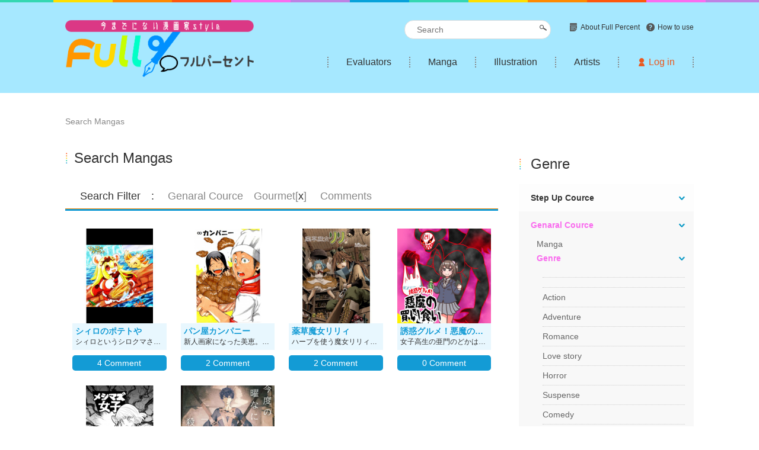

--- FILE ---
content_type: text/html; charset=UTF-8
request_url: https://fullpercent.net/comic/plist/manga?cat=23&order=comment_desc&p=1
body_size: 7131
content:

<!doctype html>
<head prefix="og: http://ogp.me/ns# fb: http://ogp.me/ns/fb# website: http://ogp.me/ns/website#">
<meta charset="utf-8">
<meta name="viewport" content="width=device-width">
<title>Search Works</title>
<meta name="description" content="検索一覧ページです。様々なジャンルの作品がございます。気になった作品がありましたら、是非覗いてみて下さい。漫画やイラスト制作を格安で依頼がで
きますので、気に入った作者がおりましたらご連絡下さい。様々なご希望にお答えいたします。">
<meta name="keywords" content="漫画,マンガ,Manga,講評,evaluate,フルパーセント,FULL%">

<!-- Global site tag (gtag.js) - Google Analytics -->
<script async src="https://www.googletagmanager.com/gtag/js?id=UA-120906273-1"></script>
<script>
  window.dataLayer = window.dataLayer || [];
  function gtag(){dataLayer.push(arguments);}
  gtag('js', new Date());

  gtag('config', 'UA-120906273-1');
</script>

<link rel="apple-touch-icon" href="//fullpercent.net/images/apple-touch-icon_android.png?20190704">
<link rel="stylesheet" href="//fullpercent.net/css/main.css?1768785276" />
<link rel="stylesheet" href="//fullpercent.net/css/overlay.css?20211216" />
<link rel="stylesheet" media="screen and (min-width: 768px)" type="text/css" href="//fullpercent.net/css/pc.css?20211216" />
<link rel="stylesheet" media="screen and (max-width: 767px)" type="text/css" href="//fullpercent.net/css/sp.css?20211216" />
<link rel="stylesheet" media="screen and (max-width: 410px)" type="text/css" href="//fullpercent.net/css/sp_s.css?20211216" />

<script type='text/javascript' src='//ajax.googleapis.com/ajax/libs/jquery/1/jquery.min.js'></script>
<script type="text/javascript" src="//fullpercent.net/common/js/common.js?20211216"></script>
<script type="text/javascript" src="//fullpercent.net/js/smartRollover.js"></script>
<script type="text/javascript" src="//fullpercent.net/js/pagetop.js"></script>
<script type="text/javascript" src="https://ajax.googleapis.com/ajax/libs/webfont/1.6.26/webfont.js"></script>


<style>
.linkall {
	display: block;
}
.kouhyou_list_status_01 {
	opacity: 0.7;
}
.kouhyou_list_status_02{
	opacity: 0.7;
}
.low_right_search_box{
	width: 85%;
}
.done{
	color: lightyellow;
	font-size: 0.8em;
}
.cl2{
	padding-left: 10px;
}
.cl3{
	padding-left: 20px;
}
.active_color a, .pactive_color {
	color: #f96dee !important;
}
</style>


</head>
<body>
<div class="wrap">

<header id="header" class="sp_none">
<div class="header_in">

	<div class="header_in_left">
		<div class="h_logo">
			<h1><a href="//fullpercent.net/"><img src="//fullpercent.net/images/logo.png" alt="今までにない作家style「Full%/フルパーセント」"></a></h1>
		</div>
	</div>

	<div class="header_in_right">
		<div class="pc_navigation_top">
			<div class="pc_search">
				<div><input type="text" id="head_freeword" class="search_box" value="" placeholder="Search"><input type="image" id="head_searchbtn" src="//fullpercent.net/images/pc-icon_search.png"></div>
			</div>
			<div class="pc_navigation_sub">
				<ul>
					<li class="pc_navigation_sub_tuite"><a href="//fullpercent.net/about.html"><p>About Full Percent</p></a></li>
					<li class="pc_navigation_sub_use"><a href="//fullpercent.net/howtouse.html"><p>How to use</p></a></li>
					<li class="pc_navigation_sub_tuite" style="display:none;"><select id="choose_lng" style="padding:0;">
						<option value="ja">日本語</option>
						<option value="en" selected>English</option>
						<option value="tw">中文(繁体字)</option>
					</select>
					</li>
				</ul>
			</div>
		</div>
		<nav class="pc_navigation_main">
			<ul id="normal" class="dropmenu">
				<li class="pc_navigation_main_li"><a href="//fullpercent.net/reviewer/list">Evaluators</a></li>
				<li class="pc_navigation_main_li"><a href="//fullpercent.net/comic/plist/manga">Manga</a></li>
				<li class="pc_navigation_main_li"><a href="//fullpercent.net/comic/plist/illust">Illustration</a></li>
				<li class="pc_navigation_main_li"><a href="//fullpercent.net/artist/list">Artists</a></li>
				<li class="pc_navigation_main_li">
					<a href="#"><p class="drop_title">Log in</p></a>
					<form action="//fullpercent.net/user/login_ajax" method="post" class="loginAjax">
					<ul class="overlay_navi">
						<li>
							<p>ID</p>
							<p><input type="email" class="" name="loginid" value=""  /></p>
						</li>
						<li>
							<p>PASS</p>
							<p><input type="password" class="" name="password" value="" autocomplete="off" /></p>
						</li>
						<li>
							<p class="loginAjaxMessage"></p>
							<a href="#" onclick="$('.loginAjax').submit();"><p class="login_btn">Log in</p></a>
						</li>
						<li><a href="//fullpercent.net/user/forget"><p class="passwasure_text"><span>Forgot your password?</span></p></a></li>
						<li><a href="//fullpercent.net/user/regist"><p class="user_re_btn">Sign up</p></a></li>
						<img id="overlay_navi_close" src="//fullpercent.net/images/close.png" style="position:absolute;top:2%;right:2%;">
					</ul>
					</form>
				</li>
			</ul>
			<div style="clear:both;"></div>
		</nav>
	</div>
</div>
<div style="clear:both;"></div>
</header>



<header id="sp_header" class="pc_none">
	<p id="sp-menu-bt01"><img src="//fullpercent.net/images/sp-icon_menu.jpg"  id="drower01" alt="Menu"></p>
	<nav id="sp-menu01">
		<ul>
			<li><a href="//fullpercent.net/reviewer/list" title="Evaluators">Evaluators</a></li>
			<li><a href="//fullpercent.net/comic/plist/manga" title="Manga">Manga</a></li>
			<li><a href="//fullpercent.net/comic/plist/illust" title="Illustration">Illustration</a></li>
			<li><a href="//fullpercent.net/artist/list" title="Artists">Artists</a></li>
			<li><select id="choose_lng_sp" style="padding:0;display:none;">
					<option value="ja">日本語</option>
					<option value="en" selected>English</option>
					<option value="tw">中文(繁体字)</option>
				</select>
			</li>
		</ul>
	</nav>
	<div class="h_logo">
		<h1><a href="//fullpercent.net/"><img src="//fullpercent.net/images/logo.png" alt="今までにない作家style「Full%/フルパーセント」"></a></h1>
	</div>
	<p id="sp-menu-bt02"><img src="//fullpercent.net/images/sp-icon_account.jpg"  id="drower02" alt="Account"></p>
	<nav id="sp-menu02">
		<div>
		<form action="//fullpercent.net/user/login_ajax" method="post" class="loginAjaxsp">
			<p>ID</p>
			<p><input type="email" class="" name="loginid" value=""  /></p>
			<p>PASS</p>
			<p><input type="password" class="" name="password" value="" autocomplete="off" /></p>
			<p class="loginAjaxMessage"></p>
			<a href="#" onclick="$('.loginAjaxsp').submit();"><p class="sp-login_btn">Log in</p></a>
			<a href="//fullpercent.net/user/forget"><p class="sp-passwasure_text"><span>Forgot your password?<span></p></a>
			<a href="//fullpercent.net/user/regist"><p class="sp-user_re_btn">Sign up</p></a>
		</form>
		</div>
	</nav>
	<p id="sp-menu-bt03"><img src="//fullpercent.net/images/sp-icon_search.jpg"  id="drower03" alt="Search"></p>
	<nav id="sp-menu03">
		<div class="sp_search">
			<div>
			<input type="text" id="head_freeword2" class="search_box" value="" placeholder="Search">
			<input type="image" id="head_searchbtn2" src="//fullpercent.net/images/sp-icon_search.jpg">
			</div>
		</div>
	</nav>
</header>









<div class="sp_main_h_static"></div>
<div id="main_content">

	<div class="pankuzu sp_none">
		<p>Search Mangas</p>
	</div>

	<div class="content_left">

		<div class="left_title" style="padding-top:20px;">
			<h2>Search Mangas</h2>
			<div style="clear:both;"></div>
		</div>

		<div class="low_right_list_box pc_none">
			<div class="low_right_search">
				<div><input type="text" class="low_right_search_box sp" value="" placeholder="Keyword Search" /><input class="search_btn" data="sp" type="image" src="/images/pc-icon_search.png" value="" /></div>
			</div>
		</div>

		<div class="search_navi">
			<h3>Search Filter　:　
			<span>Genaral Cource　Gourmet[<a href="//fullpercent.net/comic/plist/manga?order=comment_desc&p=1">x</a>]</span>
　<span>Comments</span>
			</h3>
		</div>


<!--
		<ul class="tab_list">
			<li class="tab_color01"><a href="//fullpercent.net/comic/plist/manga" class="current">Mangas</a></li>
			<li class="tab_color02"><a href="//fullpercent.net/comic/plist/illust" class="">Illustration</a></li>
		</ul>
-->

		<div id="tab_list_contents">
			<div id="tab1" class="tab_box tab1">
				<ul class="tab1_manga_list_box">
				<li class="tab1_manga_search_list_box">
					<div class="tab1_manga_list_view" style="text-align:center;"><a href="//fullpercent.net/comic/detail/121" title="シィロのポテトや"><img src="//fullpercent.net/img/comic/82_cns7qN.jpg" alt="シィロのポテトや"></a></div>
					<div class="tab1_manga_list_title"><a href="//fullpercent.net/comic/detail/121"><h4>シィロのポテトや</h4></a></div>
					<div class="tab1_manga_list_text02 sp_none"><a href="//fullpercent.net/comic/detail/121"><p>シィロというシロクマさんがひらいている、ポテト屋さんのお話。 今日はどんなお客さんがくるかな？

＃FP×HC コンテスト</p></a></div>

					<div class="tab1_manga_list_iine"><p>4 Comment</p></div>
				</li>
				<li class="tab1_manga_search_list_box">
					<div class="tab1_manga_list_view" style="text-align:center;"><a href="//fullpercent.net/comic/detail/730" title="パン屋カンパニー"><img src="//fullpercent.net/img/comic/292_qAqbyu.jpg" alt="パン屋カンパニー"></a></div>
					<div class="tab1_manga_list_title"><a href="//fullpercent.net/comic/detail/730"><h4>パン屋カンパニー</h4></a></div>
					<div class="tab1_manga_list_text02 sp_none"><a href="//fullpercent.net/comic/detail/730"><p>新人画家になった美恵。だがうかれない顔。その足で幼馴染がやっているパン屋さんのもとへ </p></a></div>

					<div class="tab1_manga_list_iine"><p>2 Comment</p></div>
				</li>
				<li class="tab1_manga_search_list_box">
					<div class="tab1_manga_list_view" style="text-align:center;"><a href="//fullpercent.net/comic/detail/1715" title="薬草魔女リリィ"><img src="//fullpercent.net/img/comic/676_9mfAOl.jpg" alt="薬草魔女リリィ"></a></div>
					<div class="tab1_manga_list_title"><a href="//fullpercent.net/comic/detail/1715"><h4>薬草魔女リリィ</h4></a></div>
					<div class="tab1_manga_list_text02 sp_none"><a href="//fullpercent.net/comic/detail/1715"><p>ハーブを使う魔女リリィと、何でも屋のガロンの生活を描いた4コマ漫画です。
リリィが薬草の使い方を教えてくれたりそうでもなかったり…
番外編はストーリー漫画になってます。
(※描きながら絵の練習をしていた為、最初の方と最近のでだいぶ絵柄が変わってます。)</p></a></div>

					<div class="tab1_manga_list_iine"><p>2 Comment</p></div>
				</li>
				<li class="tab1_manga_search_list_box">
					<div class="tab1_manga_list_view" style="text-align:center;"><a href="//fullpercent.net/comic/detail/1602" title="誘惑グルメ！悪魔の買い食い"><img src="//fullpercent.net/img/comic/564_C6TUvZ.jpg" alt="誘惑グルメ！悪魔の買い食い"></a></div>
					<div class="tab1_manga_list_title"><a href="//fullpercent.net/comic/detail/1602"><h4>誘惑グルメ！悪魔の買い食い</h4></a></div>
					<div class="tab1_manga_list_text02 sp_none"><a href="//fullpercent.net/comic/detail/1602"><p>女子高生の亜門のどかは帰り道にコンビニに寄って行く。 だがそこでは彼女を誘惑する「悪魔」が待っていた… 

＃FP×HC コンテスト</p></a></div>

					<div class="tab1_manga_list_iine"><p>0 Comment</p></div>
				</li>
				<li class="tab1_manga_search_list_box">
					<div class="tab1_manga_list_view" style="text-align:center;"><a href="//fullpercent.net/comic/detail/1765" title="メシマズ女子"><img src="//fullpercent.net/img/comic/658_pU1e3U.jpg" alt="メシマズ女子"></a></div>
					<div class="tab1_manga_list_title"><a href="//fullpercent.net/comic/detail/1765"><h4>メシマズ女子</h4></a></div>
					<div class="tab1_manga_list_text02 sp_none"><a href="//fullpercent.net/comic/detail/1765"><p>メシがマズいJDの日常</p></a></div>

					<div class="tab1_manga_list_iine"><p>0 Comment</p></div>
				</li>
				<li class="tab1_manga_search_list_box">
					<div class="tab1_manga_list_view" style="text-align:center;"><a href="//fullpercent.net/comic/detail/3102" title="「今度の土曜なにしてる？」「ああぁ、その日？殺されてる」"><img src="//fullpercent.net/img/comic/248_ihWknl.jpg" alt="「今度の土曜なにしてる？」「ああぁ、その日？殺されてる」"></a></div>
					<div class="tab1_manga_list_title"><a href="//fullpercent.net/comic/detail/3102"><h4>「今度の土曜なにしてる？」「ああぁ、その日？殺されてる」</h4></a></div>
					<div class="tab1_manga_list_text02 sp_none"><a href="//fullpercent.net/comic/detail/3102"><p>及川聡士はある部屋に拘束されていた。身動きが取れない状況の中、看護師の乙木環奈が訪れるが、いきなり彼女に医療用メスで殺害されてしまう。しかし、殺されたはずの聡士は殺される一週間前の時刻に意識を取り戻す。状況が分からないまま土曜日に殺される運命から聡士は逃れる事は出来るのか…！？</p></a></div>

					<div class="tab1_manga_list_iine"><p>0 Comment</p></div>
				</li>
				</ul>

			</div>
		</div>

		<ul class="pageNav01">
		</ul>

		<div class="left_title">
			<h2>How to Publish your Manga</h2>
		</div>

		<div class="t_img_area">
			<div class="t_img_area_text">
				<p>Regarding the posting / publishing procedure of the work, please see "Guide to posting works below".</p>
			</div>
		</div>

		<div class="manga_list_box" style="margin-bottom:20px;">
			<a href="//fullpercent.net/how_to_post.html" class="sp_none"><img src="//fullpercent.net/images/banner_how_to_post.jpg" alt="作品投稿ガイド" style="width:100%;display: flex;align-items: center;justify-content:center;" /></a>
			<a href="//fullpercent.net/how_to_post.html" class="pc_none"><img src="//fullpercent.net/images/banner_how_to_post.jpg" alt="作品投稿ガイド" style="width:100%;display: flex;align-items: center;justify-content:center;" /></a>
		</div>

	</div><!--// content_left -->

	<div class="content_right sp_none">
		<div class="right_title"><h3>Genre</h3></div>
		<ul class="low_right_list_box accordion">
									<li class="low_right_list_box_in">
				<p class="cid2">Step Up Cource</p>
				<ul>
														<li class="low_right_list_box_in_in cl2">
																				<span><a href="//fullpercent.net/comic/plist/manga?cource=2&order=comment_desc&p=1">Manga</a></span>
					</li>
					<p class="cid5 cl2">Genre</p>
					<ul>
																<li class="low_right_list_box_in_in cl3">
												<span><a href="//fullpercent.net/comic/plist/manga?cat=54&order=comment_desc&p=1"></a></span>
																							<span><a href="//fullpercent.net/comic/plist/manga?cat=52&order=comment_desc&p=1"></a></span>
																							<span><a href="//fullpercent.net/comic/plist/manga?cat=28&order=comment_desc&p=1">Action</a></span>
																							<span><a href="//fullpercent.net/comic/plist/manga?cat=29&order=comment_desc&p=1">Adventure</a></span>
																							<span><a href="//fullpercent.net/comic/plist/manga?cat=30&order=comment_desc&p=1">Romance</a></span>
																							<span><a href="//fullpercent.net/comic/plist/manga?cat=31&order=comment_desc&p=1">Love story</a></span>
																							<span><a href="//fullpercent.net/comic/plist/manga?cat=32&order=comment_desc&p=1">Horror</a></span>
																							<span><a href="//fullpercent.net/comic/plist/manga?cat=33&order=comment_desc&p=1">Suspense</a></span>
																							<span><a href="//fullpercent.net/comic/plist/manga?cat=34&order=comment_desc&p=1">Comedy</a></span>
																							<span><a href="//fullpercent.net/comic/plist/manga?cat=35&order=comment_desc&p=1">Science Fiction</a></span>
																							<span><a href="//fullpercent.net/comic/plist/manga?cat=36&order=comment_desc&p=1">Fantasy</a></span>
																							<span><a href="//fullpercent.net/comic/plist/manga?cat=37&order=comment_desc&p=1">Human drama</a></span>
																							<span><a href="//fullpercent.net/comic/plist/manga?cat=38&order=comment_desc&p=1">Documentary</a></span>
																							<span><a href="//fullpercent.net/comic/plist/manga?cat=39&order=comment_desc&p=1">Historical fiction</a></span>
																							<span><a href="//fullpercent.net/comic/plist/manga?cat=40&order=comment_desc&p=1">Business</a></span>
																							<span><a href="//fullpercent.net/comic/plist/manga?cat=41&order=comment_desc&p=1">Medical</a></span>
																							<span><a href="//fullpercent.net/comic/plist/manga?cat=42&order=comment_desc&p=1">Gourmet</a></span>
																							<span><a href="//fullpercent.net/comic/plist/manga?cat=43&order=comment_desc&p=1">Sports</a></span>
																							<span><a href="//fullpercent.net/comic/plist/manga?cat=44&order=comment_desc&p=1">Gamble</a></span>
																							<span><a href="//fullpercent.net/comic/plist/manga?cat=45&order=comment_desc&p=1">Crime</a></span>
																							<span><a href="//fullpercent.net/comic/plist/manga?cat=46&order=comment_desc&p=1">English</a></span>
																			</li>
					</ul>
							</ul>
			</li>
					<li class="low_right_list_box_in">
				<p class="cid3">Genaral Cource</p>
				<ul>
														<li class="low_right_list_box_in_in cl2">
																				<span><a href="//fullpercent.net/comic/plist/manga?cource=3&order=comment_desc&p=1">Manga</a></span>
					</li>
					<p class="cid7 cl2">Genre</p>
					<ul>
																<li class="low_right_list_box_in_in cl3">
												<span><a href="//fullpercent.net/comic/plist/manga?cat=53&order=comment_desc&p=1"></a></span>
																							<span><a href="//fullpercent.net/comic/plist/manga?cat=51&order=comment_desc&p=1"></a></span>
																							<span><a href="//fullpercent.net/comic/plist/manga?cat=9&order=comment_desc&p=1">Action</a></span>
																							<span><a href="//fullpercent.net/comic/plist/manga?cat=10&order=comment_desc&p=1">Adventure</a></span>
																							<span><a href="//fullpercent.net/comic/plist/manga?cat=11&order=comment_desc&p=1">Romance</a></span>
																							<span><a href="//fullpercent.net/comic/plist/manga?cat=12&order=comment_desc&p=1">Love story</a></span>
																							<span><a href="//fullpercent.net/comic/plist/manga?cat=13&order=comment_desc&p=1">Horror</a></span>
																							<span><a href="//fullpercent.net/comic/plist/manga?cat=14&order=comment_desc&p=1">Suspense</a></span>
																							<span><a href="//fullpercent.net/comic/plist/manga?cat=15&order=comment_desc&p=1">Comedy</a></span>
																							<span><a href="//fullpercent.net/comic/plist/manga?cat=16&order=comment_desc&p=1">Science Fiction</a></span>
																							<span><a href="//fullpercent.net/comic/plist/manga?cat=17&order=comment_desc&p=1">Fantasy</a></span>
																							<span><a href="//fullpercent.net/comic/plist/manga?cat=18&order=comment_desc&p=1">Human drama</a></span>
																							<span><a href="//fullpercent.net/comic/plist/manga?cat=19&order=comment_desc&p=1">Documentary</a></span>
																							<span><a href="//fullpercent.net/comic/plist/manga?cat=20&order=comment_desc&p=1">Historical fiction</a></span>
																							<span><a href="//fullpercent.net/comic/plist/manga?cat=21&order=comment_desc&p=1">Business</a></span>
																							<span><a href="//fullpercent.net/comic/plist/manga?cat=22&order=comment_desc&p=1">Medical</a></span>
																							<span class="active_color"><a href="//fullpercent.net/comic/plist/manga?cat=23&order=comment_desc&p=1">Gourmet</a></span>
																							<span><a href="//fullpercent.net/comic/plist/manga?cat=24&order=comment_desc&p=1">Sports</a></span>
																							<span><a href="//fullpercent.net/comic/plist/manga?cat=25&order=comment_desc&p=1">Gamble</a></span>
																							<span><a href="//fullpercent.net/comic/plist/manga?cat=26&order=comment_desc&p=1">Crime</a></span>
																							<span><a href="//fullpercent.net/comic/plist/manga?cat=27&order=comment_desc&p=1">English</a></span>
							
					</ul>
				</ul>
			</li>
		</ul>


		<div class="right_title"><h3>In Order</h3></div>

		<ul class="low_right_list_box">
			<li class="low_right_list_box_in"><a class="linkall" href="//fullpercent.net/comic/plist/manga?cat=23&order=arrivaled_desc&p=1">Newest</a></li>
			<li class="low_right_list_box_in"><a class="linkall" href="//fullpercent.net/comic/plist/manga?cat=23&order=views_desc&p=1">Views</a></li>
			<li class="low_right_list_box_in"><a class="linkall" href="//fullpercent.net/comic/plist/manga?cat=23&order=like_desc&p=1">Likes</a></li>
			<li class="low_right_list_box_in"><a class="linkall" href="//fullpercent.net/comic/plist/manga?cat=23&order=favorite_desc&p=1">Favorites</a></li>
			<li class="low_right_list_box_in active_color"><a class="linkall" href="//fullpercent.net/comic/plist/manga?cat=23&order=comment_desc&p=1">Comments</a></li>
			<li class="low_right_list_box_in"><a class="linkall" href="//fullpercent.net/comic/plist/manga?cat=23&order=newcomment_desc&p=1">Newer Comments</a></li>
		</ul>

		<div class="low_right_list_box">
			<input id="is_review" type="button" class="btn_f1" value="Evaluated" title="講評ありの漫画で絞り込みます" style="width:100%;margin:0;">
		</div>

		<div class="low_right_list_box">
			<div class="low_right_search">
				<div><input type="text" class="low_right_search_box pc" value="" placeholder="Keyword Search"><input class="search_btn" data="pc" type="image" src="/images/pc-icon_search.png" value=""></div>
			</div>
		</div>

<div class="pc_pr_banner sp_none">
	<div style="width:300px;display:flex;align-items:center;justify-content:center;margin-bottom:20px;">
		<a href="//fullpercent.net/booklet_distribution.html" title="出版社・企業への作家さん紹介冊子配布サービス"><img src="//fullpercent.net/images/banner_bokklet_dist.jpg?20190703" style="width:300px;"></a>
	</div>
	<div style="width:300px;display:flex;align-items: center;justify-content:center;margin-bottom:20px;">
		<a href="//fullpercent.net/job_request_lp.html" title="お仕事を依頼したい個人・企業の方はこちら"><img src="//fullpercent.net/images/banner_job_wanted_210413.jpg"  style="width:300px;"></a>
	</div>
	<div style="width:300px;height:300px;background:#ccc;display: flex;align-items: center;justify-content:center;">
		<a href="//fullpercent.net/recruitment.html"><img src="//fullpercent.net/images/banner_recruitment.jpg" style="width:100%;"></a>
	</div>
</div>

	</div>
	<div style="clear:both;"></div>

	<div class="content_right pc_none">
		<div class="right_title"><h3>Genre</h3></div>

		<ul class="low_right_list_box accordion">
									<li class="low_right_list_box_in">
				<p class="cid2">Step Up Cource</p>
				<ul>
														<li class="low_right_list_box_in_in cl2">
																				<span><a href="//fullpercent.net/comic/plist/manga?cource=2&order=comment_desc&p=1">Manga</a></span>
					</li>
					<p class="cid5 cl2">Genre</p>
					<ul>
																<li class="low_right_list_box_in_in cl3">
												<span><a href="//fullpercent.net/comic/plist/manga?cat=54&order=comment_desc&p=1"></a></span>
																							<span><a href="//fullpercent.net/comic/plist/manga?cat=52&order=comment_desc&p=1"></a></span>
																							<span><a href="//fullpercent.net/comic/plist/manga?cat=28&order=comment_desc&p=1">Action</a></span>
																							<span><a href="//fullpercent.net/comic/plist/manga?cat=29&order=comment_desc&p=1">Adventure</a></span>
																							<span><a href="//fullpercent.net/comic/plist/manga?cat=30&order=comment_desc&p=1">Romance</a></span>
																							<span><a href="//fullpercent.net/comic/plist/manga?cat=31&order=comment_desc&p=1">Love story</a></span>
																							<span><a href="//fullpercent.net/comic/plist/manga?cat=32&order=comment_desc&p=1">Horror</a></span>
																							<span><a href="//fullpercent.net/comic/plist/manga?cat=33&order=comment_desc&p=1">Suspense</a></span>
																							<span><a href="//fullpercent.net/comic/plist/manga?cat=34&order=comment_desc&p=1">Comedy</a></span>
																							<span><a href="//fullpercent.net/comic/plist/manga?cat=35&order=comment_desc&p=1">Science Fiction</a></span>
																							<span><a href="//fullpercent.net/comic/plist/manga?cat=36&order=comment_desc&p=1">Fantasy</a></span>
																							<span><a href="//fullpercent.net/comic/plist/manga?cat=37&order=comment_desc&p=1">Human drama</a></span>
																							<span><a href="//fullpercent.net/comic/plist/manga?cat=38&order=comment_desc&p=1">Documentary</a></span>
																							<span><a href="//fullpercent.net/comic/plist/manga?cat=39&order=comment_desc&p=1">Historical fiction</a></span>
																							<span><a href="//fullpercent.net/comic/plist/manga?cat=40&order=comment_desc&p=1">Business</a></span>
																							<span><a href="//fullpercent.net/comic/plist/manga?cat=41&order=comment_desc&p=1">Medical</a></span>
																							<span><a href="//fullpercent.net/comic/plist/manga?cat=42&order=comment_desc&p=1">Gourmet</a></span>
																							<span><a href="//fullpercent.net/comic/plist/manga?cat=43&order=comment_desc&p=1">Sports</a></span>
																							<span><a href="//fullpercent.net/comic/plist/manga?cat=44&order=comment_desc&p=1">Gamble</a></span>
																							<span><a href="//fullpercent.net/comic/plist/manga?cat=45&order=comment_desc&p=1">Crime</a></span>
																							<span><a href="//fullpercent.net/comic/plist/manga?cat=46&order=comment_desc&p=1">English</a></span>
																			</li>
					</ul>
							</ul>
			</li>
					<li class="low_right_list_box_in">
				<p class="cid3">Genaral Cource</p>
				<ul>
														<li class="low_right_list_box_in_in cl2">
																				<span><a href="//fullpercent.net/comic/plist/manga?cource=3&order=comment_desc&p=1">Manga</a></span>
					</li>
					<p class="cid7 cl2">Genre</p>
					<ul>
																<li class="low_right_list_box_in_in cl3">
												<span><a href="//fullpercent.net/comic/plist/manga?cat=53&order=comment_desc&p=1"></a></span>
																							<span><a href="//fullpercent.net/comic/plist/manga?cat=51&order=comment_desc&p=1"></a></span>
																							<span><a href="//fullpercent.net/comic/plist/manga?cat=9&order=comment_desc&p=1">Action</a></span>
																							<span><a href="//fullpercent.net/comic/plist/manga?cat=10&order=comment_desc&p=1">Adventure</a></span>
																							<span><a href="//fullpercent.net/comic/plist/manga?cat=11&order=comment_desc&p=1">Romance</a></span>
																							<span><a href="//fullpercent.net/comic/plist/manga?cat=12&order=comment_desc&p=1">Love story</a></span>
																							<span><a href="//fullpercent.net/comic/plist/manga?cat=13&order=comment_desc&p=1">Horror</a></span>
																							<span><a href="//fullpercent.net/comic/plist/manga?cat=14&order=comment_desc&p=1">Suspense</a></span>
																							<span><a href="//fullpercent.net/comic/plist/manga?cat=15&order=comment_desc&p=1">Comedy</a></span>
																							<span><a href="//fullpercent.net/comic/plist/manga?cat=16&order=comment_desc&p=1">Science Fiction</a></span>
																							<span><a href="//fullpercent.net/comic/plist/manga?cat=17&order=comment_desc&p=1">Fantasy</a></span>
																							<span><a href="//fullpercent.net/comic/plist/manga?cat=18&order=comment_desc&p=1">Human drama</a></span>
																							<span><a href="//fullpercent.net/comic/plist/manga?cat=19&order=comment_desc&p=1">Documentary</a></span>
																							<span><a href="//fullpercent.net/comic/plist/manga?cat=20&order=comment_desc&p=1">Historical fiction</a></span>
																							<span><a href="//fullpercent.net/comic/plist/manga?cat=21&order=comment_desc&p=1">Business</a></span>
																							<span><a href="//fullpercent.net/comic/plist/manga?cat=22&order=comment_desc&p=1">Medical</a></span>
																							<span class="active_color"><a href="//fullpercent.net/comic/plist/manga?cat=23&order=comment_desc&p=1">Gourmet</a></span>
																							<span><a href="//fullpercent.net/comic/plist/manga?cat=24&order=comment_desc&p=1">Sports</a></span>
																							<span><a href="//fullpercent.net/comic/plist/manga?cat=25&order=comment_desc&p=1">Gamble</a></span>
																							<span><a href="//fullpercent.net/comic/plist/manga?cat=26&order=comment_desc&p=1">Crime</a></span>
																							<span><a href="//fullpercent.net/comic/plist/manga?cat=27&order=comment_desc&p=1">English</a></span>
							
					</ul>
				</ul>
			</li>
		</ul>


		<div class="right_title"><h3>In Order</h3></div>

		<ul class="low_right_list_box">
			<li class="low_right_list_box_in"><a class="linkall" href="//fullpercent.net/comic/plist/manga?cat=23&order=arrivaled_desc&p=1">Newest</a></li>
			<li class="low_right_list_box_in"><a class="linkall" href="//fullpercent.net/comic/plist/manga?cat=23&order=views_desc&p=1">Views</a></li>
			<li class="low_right_list_box_in"><a class="linkall" href="//fullpercent.net/comic/plist/manga?cat=23&order=like_desc&p=1">Likes</a></li>
			<li class="low_right_list_box_in"><a class="linkall" href="//fullpercent.net/comic/plist/manga?cat=23&order=favorite_desc&p=1">Favorites</a></li>
			<li class="low_right_list_box_in active_color"><a class="linkall" href="//fullpercent.net/comic/plist/manga?cat=23&order=comment_desc&p=1">Comments</a></li>
			<li class="low_right_list_box_in"><a class="linkall" href="//fullpercent.net/comic/plist/manga?cat=23&order=newcomment_desc&p=1">Newer Comments</a></li>
		</ul>

		<div class="low_right_list_box">
			<input id="is_review" type="button" class="btn_f1" value="Evaluated" style="width:100%;margin:0;">
		</div>

		<div class="sp_pr_banner pc_none">
	<div style="width:100%;display:flex;align-items:center;justify-content:center;margin-bottom:20px;">
		<a href="//fullpercent.net/booklet_distribution.html" title="出版社・企業への作家さん紹介冊子配布サービス"><img src="//fullpercent.net/images/banner_bokklet_dist.jpg?20190703" style="width:300px;"></a>
	</div>
	<div style="width:100%;display:flex;align-items:center;justify-content:center;margin-bottom:20px;">
		<a href="//fullpercent.net/job_request_lp.html" title="お仕事を依頼したい個人・企業の方はこちら"><img src="//fullpercent.net/images/banner_job_wanted_210413.jpg" style="width:300px;"></a>
	</div>
	<div style="width:100%;display:flex;align-items:center;justify-content:center;">
		<a href="//fullpercent.net/recruitment.html"><img src="//fullpercent.net/images/banner_recruitment.jpg" style="width:300px;"></a>
	</div>

		</div>

		<a href="//fullpercent.net/"><input type="button" class="btn_f3" value="Back" title="Back"></a>

	</div>


</div><!--//main_content-->

<script>
$(function () {
	'use strict';

	// 講評ありボタン押下
	$(document).on('click', '#is_review', function() {
		location.href = '//fullpercent.net/comic/plist/manga?cat=23&order=comment_desc&review=on&p=1';
		return false;
	});

	// キーワード検索
	$('.low_right_search_box').keypress( function (e) {
		if ( e.which == 13 ) {
			location.href = '//fullpercent.net/comic/plist/manga?cat=23&order=comment_desc&word='+encodeURIComponent($(this).val())+'&p=1';
			return false;
		}
	});
	$('.search_btn').click( function (e) {
		var word = $('.low_right_search_box.'+$(this).attr('data')).val();
		location.href = '//fullpercent.net/comic/plist/manga?cat=23&order=comment_desc&word='+encodeURIComponent(word)+'&p=1';
		return false;
	});
	// いいね！
	$('.do_like').on('click',function(){
		alert( 'ログインしてください。' );
		return false;
		var comic_id = $(this).attr('data');
		var objThis  = $(this);
		$.post('//fullpercent.net/like/' + comic_id , {} , function(data){
			if ( data.result ) {
				objThis.find('.do_like_num').html( data.count );
				if ( data.liked ) objThis.find('.do_like_text .done').html('done');
				else              objThis.find('.do_like_text .done').html('');
			}
		});
		return false;
	});
	// お気に入り
	$('.do_favorite').on('click',function(){
		alert( 'ログインしてください。' );
		return false;
		var comic_id = $(this).attr('data');
		var objThis  = $(this);
		$.post('//fullpercent.net/favorite/' + comic_id , {} , function(data){
			if ( data.result ) {
				objThis.find('.do_favorite_num').html( data.count );
				if ( data.favorite ) objThis.find('.do_favorite_text .done').html('done');
				else                 objThis.find('.do_favorite_text .done').html('');
			}
		});
		return false;
	});

	// アコーディオンメニュー
	$(document).on( 'click', '.accordion p', function(){
		$(this).next('ul').slideToggle();
		$(this).toggleClass('open');
	});

// カテゴリ指定時のアコーディオン開放
	$('.cid3').next('ul').slideToggle();
	$('.cid3').toggleClass('open');
	$('.cid3').addClass('pactive_color');
	$('.cid7').next('ul').slideToggle();
	$('.cid7').toggleClass('open');
	$('.cid7').addClass('pactive_color');


});
</script>

<div class="page_top">
<p id="page-top"><a href="#wrap">PAGE TOP</a></p>
</div>


<footer id="footer">
<div class="footer_in">
<h5>
<a href="//fullpercent.net/about.html">About this website</a>
　｜　<a href="//fullpercent.net/howtouse.html">How to use</a>
<!--　｜　<a href="//fullpercent.net/faq.html">FAQ</a> -->
　｜　<a href="//fullpercent.net/contact/">Contact us</a>
　｜　<a href="//fullpercent.net/company.html">Administrator</a>
　｜　<a href="//fullpercent.net/userpolicy.html#privacypolicy">Privacy policy</a>
　｜　<a href="//fullpercent.net/userpolicy.html">Terms of use</a>
　｜　<a href="//fullpercent.net/tokushou.html">Notation based on Specified Commercial Transactions Law</a>　
</h5>

<br>
<br>
<img src="/images/1217_1000_w.jpg" style="width:100px;"><br>
<p>ＡＢＪマークは、この電子書店・電子書籍配信サービスが、著作権者からコンテンツ使用許諾を得た正規版配信サービスであることを示す登録商標（登録番号 第６０９１７１３号）です。ABJマークの詳細、ABJマークを掲示しているサービスの一覧は<u><a href="https://aebs.or.jp/" target="_blank">こちら</a></u></p>
<br>
<p>©2018 RelatyLS Inc. All Rights Reserved.</p>

</div>
</footer>

<script>
// ビューアを開く
function openViewer( comic_id, episode_id ) {
	var winid = window.open('//fullpercent.net/comic/view/' + comic_id + '/' + episode_id, '_viewer', 'width=1280,height=720,resizable=yes' );
	winid.focus();
	return false;
}
$(function () {
	// ヘッダー内検索アイコンクリック
	$(document).on('click', '#head_searchbtn', function() {
		var word = $('#head_freeword').val().trim();
		if ( word.length > 0 ) {
			location.href = '//fullpercent.net/comic/plist?word=' + encodeURIComponent( word );
		}
		return false;
	});
	// ヘッダー内検索 ENTERクリック
	$('#head_freeword').keypress( function (e) {
		if ( e.which == 13 ) {
			var word = $('#head_freeword').val().trim();
			if ( word.length > 0 ) {
				location.href = '//fullpercent.net/comic/plist?word=' + encodeURIComponent( word );
				return false;
			}
		}
	});
	// ヘッダー内検索アイコンクリック(スマホ)
	$(document).on('click', '#head_searchbtn2', function() {
		var word = $('#head_freeword2').val().trim();
		if ( word.length > 0 ) {
			location.href = '//fullpercent.net/comic/plist?word=' + encodeURIComponent( word );
		}
		return false;
	});
	// ヘッダー内言語選択プルダウン
	$(document).on('change', '#choose_lng,#choose_lng_sp', function() {
		var lng = $('option:selected',this).val();
		if ( lng.length > 0 ) {
			location.href = '?lang=' + lng;
		}
		return false;
	});
});
</script>

</div>
</body>
</html>


--- FILE ---
content_type: text/css
request_url: https://fullpercent.net/css/pc.css?20211216
body_size: 8779
content:

/*display:none;*/
.pc_none{display:none;}


#header{
	background-color:#a6e8ff;
	margin:4px auto 0 auto;
	padding:0 0 20px 0 ;
	width:100%;
}
.header_in{
text-align:left;
max-width:1060px;
margin:0 auto;
padding:30px 0 0;
}
.header_in_left{
float:left;
width:30%;
}
.h_logo img{
width:100%;
}
.header_in_right{
float:right;
width:70%;
}


.pc_navigation_top{
	float:right;
	display: flex;
	display: -webkit-box;/* Safari */
	list-style: none;
	padding: 0;
	justify-content: center;
	-webkit-box-pack: center;
}
.pc_search{
	width:230px;
	padding:3px 0px 3px 15px;
	background-color:#ffffff;
	border-radius: 15px;		/* CSS3闕画｡� */
	-webkit-border-radius: 15px;	/* Safari,Google Chrome逕ｨ */
	-moz-border-radius: 15px;	/* Firefox逕ｨ */
	border:1px solid #dddddd;
}
.search_box{
width:200px;
height:14px;
font-size:14px;
border:none;
margin: 0 0 0 0;
padding:0;
}
.pc_navigation_sub{
margin: 0 0 0 20px;
padding:0;
}
.pc_navigation_sub li{
float:left;}
.pc_navigation_sub_tuite{
font-size:12px;
background:url(/images/pc-icon_tsuite.png) center left no-repeat;
padding:5px 0 5px 20px;
margin: 0 0 0 10px;
}
.pc_navigation_sub_use{
font-size:12px;
background:url(/images/pc-icon_use.png) center left no-repeat;
padding:5px 0 5px 20px;
margin: 0 0 0 10px;
}

.pc_navigation_main{
margin: 30px 0 0 0;
padding:0;
float:right;
}
.pc_navigation_main_li{
	font-size:16px;
	float:left;
	padding:0px 30px 0px 30px;
	border-left: 2px dotted #888;
	border-right: 2px dotted #888;
}
.pc_navigation_main_li+ li {
	border-left: 0;
	border-right: 2px dotted #888;
}
.drop_title{
color:#ea581e;
background:url(/images/pc-icon_user.png) center left no-repeat;
padding:0px 0 0px 20px;
}
.drop_title a{color:#ea581e;}
.dropmenu{
  *zoom: 1;
}
.dropmenu:before, .dropmenu:after{
  content: "";
  display: table;
}
.dropmenu:after{
  clear: both;
}
.dropmenu li{
  position: relative;
  float: left;
  margin: 0;
  text-align: left;
}
.dropmenu li a{
  display: block;
  text-decoration: none;
}
.dropmenu li ul{
  list-style: none;
  position: absolute;
  z-index: 9999;
  top: 100%;
  left: 0;
  margin: 0;
  padding: 15px;
	border-radius: 5px;		/* CSS3闕画｡� */
	-webkit-border-radius: 5px;	/* Safari,Google Chrome逕ｨ */
	-moz-border-radius: 5px;	/* Firefox逕ｨ */
border:1px solid #cccccc;
background-color:#fff;
}
.dropmenu li ul li{
  width: 100%;

}
.dropmenu li ul li a{
}
.dropmenu li:hover > a{
}
.dropmenu li a:hover{
}

#normal li ul{
  display: none;
}
#normal li:hover ul{
/*  display: block; */
}

/*繝輔か繝ｼ繝�繝�じ繧､繝ｳ*/

input[type="text"]{
	outline: 0;  /*safari縺ｮ閾ｪ蜍輔ヵ繧ｩ繝ｼ繧ｫ繧ｹ繧貞�繧� *
	border:none;
	padding:3px;
	background:linear-gradient(#eeeeee, #ffffff);
	background: -moz-linear-gradient(top, #eeeeee, #ffffff);
	background: -webkit-gradient(linear, left top, left bottom, from(#eeeeee), to(#ffffff));
	/*IE6 IE7 */
	filter: progid:DXImageTransform.Microsoft.gradient(GradientType=0,startcolorstr=#eeeeee, endcolorstr=#ffffff));
	/* IE8 */
	-ms-filter:"progid:DXImageTransform.Microsoft.gradient(GradientType=0,startcolorstr=#eeeeee, endcolorstr=#ffffff))";
	zoom: 1;
padding:5px;
}

select{
	outline: 0;  /*safari縺ｮ閾ｪ蜍輔ヵ繧ｩ繝ｼ繧ｫ繧ｹ繧貞�繧� *
	border:1px solid #cccccc;
	padding:3px;
	background:linear-gradient(#eeeeee, #ffffff);
	background: -moz-linear-gradient(top, #eeeeee, #ffffff);
	background: -webkit-gradient(linear, left top, left bottom, from(#eeeeee), to(#ffffff));
	/*IE6 IE7 */
	filter: progid:DXImageTransform.Microsoft.gradient(GradientType=0,startcolorstr=#eeeeee, endcolorstr=#ffffff));
	/* IE8 */
	-ms-filter:"progid:DXImageTransform.Microsoft.gradient(GradientType=0,startcolorstr=#eeeeee, endcolorstr=#ffffff))";
	zoom: 1;
	border-radius: 5px;		/* CSS3闕画｡� */
	-webkit-border-radius: 5px;	/* Safari,Google Chrome逕ｨ */
	-moz-border-radius: 5px;	/* Firefox逕ｨ */
padding:5px;
margin: 0 5px 0 0;
}

textarea{
	outline: 0;  /*safari縺ｮ閾ｪ蜍輔ヵ繧ｩ繝ｼ繧ｫ繧ｹ繧貞�繧� *
	border:1px solid #cccccc;
	padding:3px;
	background:linear-gradient(#eeeeee, #ffffff);
	background: -moz-linear-gradient(top, #eeeeee, #ffffff);
	background: -webkit-gradient(linear, left top, left bottom, from(#eeeeee), to(#ffffff));
	/*IE6 IE7 */
	filter: progid:DXImageTransform.Microsoft.gradient(GradientType=0,startcolorstr=#eeeeee, endcolorstr=#ffffff));
	/* IE8 */
	-ms-filter:"progid:DXImageTransform.Microsoft.gradient(GradientType=0,startcolorstr=#eeeeee, endcolorstr=#ffffff))";
	zoom: 1;
	border-radius: 5px;		/* CSS3闕画｡� */
	-webkit-border-radius: 5px;	/* Safari,Google Chrome逕ｨ */
	-moz-border-radius: 5px;	/* Firefox逕ｨ */
padding:5px;
}

.input[type="text"]:focus{
	-webkit-box-shadow: 0 0px 3px red;
	-moz-box-shadow: 0 0px 3px red;
	box-shadow: 0 0px 3px red;
}

.textarea:focus{
	-webkit-box-shadow: 0 0px 3px red;
	-moz-box-shadow: 0 0px 3px red;
	box-shadow: 0 0px 3px red;
}


.pc_main_view{
	position: relative;/*逶ｸ蟇ｾ驟咲ｽｮ*/
	width:100%;
	min-height:100%;
	margin:0px auto;
}
.pc_main_view img{
	width:100%;
}
.pc_main_view div{
position: absolute;/*邨ｶ蟇ｾ驟咲ｽｮ*/
	z-index:1;
top: 15%;
left: 0;
right: 0;
bottom: 0;
margin: auto;
	width:1060px;
	text-align:left;
}
.pc_main_view div h2{
	width:70%;
	margin:0px 0 0 0 ;
	float:right;
	font-size:34px;
}
.pc_main_view div h2 span{
	display:block;
	font-size:20px;
	margin:30px 0 0 0 ;
}

.pc_low_main_view{
width:1060px;
margin:50px auto 0 auto;
}
.pc_low_main_view img{width:100%;}
/*content*/

#main_content{
text-align:left;
width:1060px;
margin:20px auto;
}

.content_left{
float:left;
width:730px;
}
.content_center{
width:1060px;
margin:0px auto;
}

.content_right{
float:right;
width:295px;
}
.pc_pr_banner{
padding:30px 0px 0px 0px;
}

.banner_area{
width:730px;
margin:40px auto;
}

.left_title{
padding:70px 0px 0px 0px;
}
.left_title02{
padding:30px 0px 0px 0px;
}
.left_title h2{
float:left;
/* width: 60%; */
background:url(/images/title_bg_dot.jpg) center left no-repeat;
padding:0px 0 0px 15px;
font-size:24px;
font-weight:normal;
}


.left_title_h3_01{
	width:98%;
    margin:  0 auto;                 /* 繝�ヵ繧ｩ繝ｫ繝�CSS謇薙■豸医＠ */
    font-size:  18px;           /* 譁�ｭ励し繧､繧ｺ謖�ｮ� */
    border-bottom:#ccc solid 2px;   /* 邱壽欠螳� */
    padding-bottom:  5px;       /* 菴咏區謖�ｮ� */
    padding-left:  3px;       /* 菴咏區謖�ｮ� */
    position:  relative;        /* 菴咲ｽｮ隱ｿ謨ｴ */
    font-weight:  normal;       /* 譁�ｭ励�螟ｪ縺戊ｪｿ謨ｴ */
}

.left_title_h3_01:before {
    content:  '';                   /* 遨ｺ逋ｽ縺ｮ隕∫ｴ�繧剃ｽ懊ｋ */
    width: 50px;                    /* 蟷�欠螳� */
    height: 2px;                    /* 鬮倥＆謖�ｮ� */
    background-color: #42a6ff;      /* 閭梧勹濶ｲ謖�ｮ� */
    display:  block;                /* 繝悶Ο繝�け隕∫ｴ�縺ｫ縺吶ｋ */
    position:  absolute;            /* 菴咲ｽｮ隱ｿ謨ｴ */
    left:  0;                       /* 菴咲ｽｮ隱ｿ謨ｴ */
    bottom: -2px;                   /* 菴咲ｽｮ隱ｿ謨ｴ */
}

.left_title_h3_02{
	width:98%;
    margin:  0 auto;                 /* 繝�ヵ繧ｩ繝ｫ繝�CSS謇薙■豸医＠ */
    font-size:  18px;           /* 譁�ｭ励し繧､繧ｺ謖�ｮ� */
    border-bottom:#ccc solid 2px;   /* 邱壽欠螳� */
    padding-bottom:  5px;       /* 菴咏區謖�ｮ� */
    padding-left:  3px;       /* 菴咏區謖�ｮ� */
    position:  relative;        /* 菴咲ｽｮ隱ｿ謨ｴ */
    font-weight:  normal;       /* 譁�ｭ励�螟ｪ縺戊ｪｿ謨ｴ */
}

.left_title_h3_02:before {
    content:  '';                   /* 遨ｺ逋ｽ縺ｮ隕∫ｴ�繧剃ｽ懊ｋ */
    width: 50px;                    /* 蟷�欠螳� */
    height: 2px;                    /* 鬮倥＆謖�ｮ� */
    background-color: #34d7b2;      /* 閭梧勹濶ｲ謖�ｮ� */
    display:  block;                /* 繝悶Ο繝�け隕∫ｴ�縺ｫ縺吶ｋ */
    position:  absolute;            /* 菴咲ｽｮ隱ｿ謨ｴ */
    left:  0;                       /* 菴咲ｽｮ隱ｿ謨ｴ */
    bottom: -2px;                   /* 菴咲ｽｮ隱ｿ謨ｴ */
}



.left_title_t{
padding:30px 0px 0px 0px;
}
.left_title_t h2{
width: 100%;
font-size:28px;
font-weight:normal;
}
.title_btn01{
	float:right;
	padding:0px 10px 0px 10px;
	margin: 0px;
	background-color: #04d1a4;
	border-radius: 15px;		/* CSS3闕画｡� */
	-webkit-border-radius: 15px;	/* Safari,Google Chrome逕ｨ */
	-moz-border-radius: 15px;	/* Firefox逕ｨ */
}
.title_btn02{
	float:right;
	padding:0px 10px 0px 10px;
	margin: 0px;
	background-color: #bc80e3;
	border-radius: 15px;		/* CSS3闕画｡� */
	-webkit-border-radius: 15px;	/* Safari,Google Chrome逕ｨ */
	-moz-border-radius: 15px;	/* Firefox逕ｨ */
}
a.btn1{
	font-size:14px;
	background-image:url(/images/arrow.png);
	background-size:20px 20px;
	background-repeat: no-repeat;
	background-position: center left;
	text-align: center;
	display: block;
	padding:7px 10px 7px 30px;
	margin: 0px 0px 0px 0px;
	color: #fff;
	text-decoration: none;
}



.right_title h3{
background:url(/images/title_bg_dot.jpg) center left no-repeat;
padding:0px 0 0px 20px;
margin:30px 0px 0px 0px;
font-size:24px;
font-weight:normal;
}

/*kouhyou_list*/
.kouhyou_list_box{
	width:100%;
    display:-webkit-box;
    display:-moz-box;
    display:-ms-flexbox;
    display:-webkit-flex;
    display:-moz-flex;
    display:flex;
    -webkit-box-lines:multiple;
    -moz-box-lines:multiple;
    -webkit-flex-wrap:wrap;
    -moz-flex-wrap:wrap;
    -ms-flex-wrap:wrap;
    flex-wrap:wrap;
	padding:0 0 30px 0 ;
	margin:30px 0 0 0;
}
.kouhyou_list_box li{
	width:115px;
	padding:5px 5px 5px 5px;
	background-color:#ffef7f;
	margin:0px 10px 0px 10px;
}

.kouhyou_list_view{
	width:100%;
	height:115px;
}
.kouhyou_list_view img{
	width:100%;
	max-height:115px;
}
.kouhyou_list_title{
	font-size:14px;
	padding:5px 5px 0px 5px;
}
.kouhyou_list_title h4{
overflow: hidden;
white-space: nowrap;
text-overflow: ellipsis;
}

.kouhyou_list_text{
	font-size:12px;
	text-align:right;
	padding:5px 5px 0px 5px;
	margin:0;
}
.kouhyou_list_text p{
overflow: hidden;
white-space: nowrap;
text-overflow: ellipsis;
}

/*manga_list*/
.manga_list_box{
	width:100%;
	height:auto;
    display:-webkit-box;
    display:-moz-box;
    display:-ms-flexbox;
    display:-webkit-flex;
    display:-moz-flex;
    display:flex;
    -webkit-box-lines:multiple;
    -moz-box-lines:multiple;
    -webkit-flex-wrap:wrap;
    -moz-flex-wrap:wrap;
    -ms-flex-wrap:wrap;
    flex-wrap:wrap;
	padding:0 0 0 0 ;
	margin:30px auto 0px auto;
}
.manga_list_box li{
	width:158.5px;
	padding:0px 0px 0px 0px;
	background-color:#f8f8f8;
	position: relative;
	margin:0px 12px 30px 12px;
}

.manga_list_box li.basic {
	margin: 0px 9px 30px 9px;
}

.manga_list_view{
overflow:hidden;
height:160px;
}
.manga_list_view img{
height:160px;
margin:0 auto;
}
.manga_list_title{
	color:#79bc5d;
	font-size:14px;
	padding:5px 5px 0px 5px ;
}
.manga_list_title h4{
	overflow: hidden;
	white-space: nowrap;
	text-overflow: ellipsis;
}
.manga_list_title a{
	color:#79bc5d;
}
.manga_list_text{
	font-size:12px;
	text-align:right;
}
.manga_list_text p{
	overflow: hidden;
	white-space: nowrap;
	text-overflow: ellipsis;
	padding:10px;
}

.manga_list_text02{
	font-size:12px;
	text-align:left;
}
.manga_list_text02 p{
	overflow: hidden;
	white-space: nowrap;
	text-overflow: ellipsis;
	padding: 0px 5px 0 5px;
}
.manga_list_text03{
	overflow: hidden;
	white-space: nowrap;
	text-overflow: ellipsis;
	padding:8px;
	text-align:center;
}
.manga_list_text03 p{
font-size:12px;
overflow: hidden;
white-space: nowrap;
text-overflow: ellipsis;
}
.manga_list_text03 p span{
font-size:14px;
	color:#666;
}

.kouhyou_list_status_01{
	z-index:1;
	position: absolute;
	top: 45px;
	left:0;
}
.kouhyou_list_status_02{
	z-index:1;
	position: absolute;
	top: 85px;
	left:0;
}
.kouhyou_list_status_kouhyou{
	padding:7px 10px;
	background-color:#07a2da;
	color:#fff;
}
.kouhyou_list_status_sincyaku{
	padding:7px 10px;
	background-color:#ff580c;
	color:#fff;
}
.kouhyou_list_status_zokuwa{
	padding:7px 10px;
	background-color:blue;
	color:#fff;
}

/*newmanga_list*/
.newmanga_list_box{
	width:100%;
	padding:30px 0 0px 0 ;
}
.newmanga_list_box li{
	width:100%;
	height:60px;
	padding:0px 0px 30px 0px;
	margin:0px 0 20px 0;
	background-color:#f8f8f8;
	position: relative;
}
.newmanga_list_view{	
width:90px;
height:90px;
float:left;
}
.newmanga_list_view img{
	width:100%;
	max-height:90px;
}
.newmanga_list_title{
width:185px;
float:left;
padding:5px 10px 0px 10px;
font-size:16px;
overflow: hidden;
white-space: nowrap;
text-overflow: ellipsis;
}
.newmanga_list_title h4{
	text-align:left;
	font-size:16px;
overflow: hidden;
white-space: nowrap;
text-overflow: ellipsis;
}
.newmanga_list_data{
	width:205px;
	float:left;
}
.newmanga_list_data p{
	text-align:left;
	font-size:14px;
	padding:10px 10px 0px 10px;
overflow: hidden;
white-space: nowrap;
text-overflow: ellipsis;
}
.newmanga_list_text{
	width:205px;
	height:26px;
	font-size:12px;
	position: absolute;
	text-align:right;
	bottom: 10px;
	right:0;
overflow: hidden;
white-space: nowrap;
text-overflow: ellipsis;
}
.newmanga_list_text p{
	padding:10px;
	margin:0px 0 0px 0;
overflow: hidden;
white-space: nowrap;
text-overflow: ellipsis;
}


/*newcomment_list*/
.newcomment_list_box{
	width:100%;
	padding:30px 0 0px 0 ;
}
.newcomment_list_box li{
	width:100%;
	height:60px;
	padding:0px 0px 30px 0px;
	margin:0px 0 20px 0;
	background-color:#f8f8f8;
	position: relative;
}
.newcomment_list_view{	
width:90px;
height:90px;
float:left;
}
.newcomment_list_view img{
	width:100%;
	max-height:90px;
}
.newcomment_list_title{
width:185px;
float:left;
padding:5px 10px 0px 10px;
font-size:16px;
overflow: hidden;
white-space: nowrap;
text-overflow: ellipsis;
}
.newcomment_list_title h4{
	text-align:left;
	font-size:16px;
overflow: hidden;
white-space: nowrap;
text-overflow: ellipsis;
}
.newcomment_list_data{
	width:205px;
	float:left;
}
.newcomment_list_data p{
	text-align:left;
	font-size:14px;
	padding:10px 10px 0px 10px;
overflow: hidden;
white-space: nowrap;
text-overflow: ellipsis;
}
.newcomment_list_text{
	width:205px;
	height:26px;
	font-size:12px;
	position: absolute;
	text-align:right;
	bottom: 10px;
	right:0;
overflow: hidden;
white-space: nowrap;
text-overflow: ellipsis;
}
.newcomment_list_text p{
	padding:10px;
	margin:0px 0 0px 0;
overflow: hidden;
white-space: nowrap;
text-overflow: ellipsis;
}

#page-top {
    position: fixed;
    bottom: 40px;
    right: 40px;
}
#page-top a {
    background: #999;
    text-decoration: none;
    color: #fff;
    width: 100px;
    padding: 30px 0;
    text-align: center;
    display: block;
    border-radius: 5px;
}
#page-top a:hover {
    text-decoration: none;
    background: #ccc;
}

#footer{
    width: 100%;
	background:url(/images/border_main.jpg) top center repeat-x;
	background-color:#e2e2e2;
	color:#333;
	text-align:center;
	padding:30px 0;
	margin:70px 0 0 0 ;
}
.footer_in{
	text-align:left;
	width:1060px;
	padding:30px 0;
	margin:0px auto;
}
.footer_in h5{
	font-size:14px;
	font-weight:normal;
}
.footer_in p{
	padding:20px 0 0 0;
	font-size:12px;
}

/*lowright*/
.low_right_list_box{
	width:100%;
	padding:0 0 0 0;
	margin:20px auto 30px auto;

}
.low_right_list_box_in{

	cursor:pointer;
	padding:15px 15px 15px 20px;
	margin:0px 0;
	background-color:#f8f8f8;
}
.low_right_list_box_in:nth-child(odd){background-color:#fdfdfd;}
.active_color a{color:#f96dee;}

.accordion p{
	font-weight:bold;
	background:url(/images/accordion_list_icon.png) right center no-repeat;
	cursor: pointer
}
.accordion ul{
display:none;
background-color:none;
padding:8px 0px 8px 0px;
}
.accordion ul li span{
    overflow: hidden;
    text-overflow: ellipsis;
    white-space: nowrap;
display:block;
color:#999;
font-weight:nomal;
padding:8px 0px 8px 0px;
border-bottom: 1px dotted #ccc;
}

.accordion ul li span:last-child{border-bottom:none;}
.accordion ul li span a{color:#666;}



.low_right_kouhyou{
width:92%;
padding:4%;
background-color:#fe590e;
color:#fff;
text-align:center;
}

.low_right_search{
	width:96%;
	padding:2%;
	background-color:#ffffff;
	border-radius: 15px;		/* CSS3闕画｡� */
	-webkit-border-radius: 15px;	/* Safari,Google Chrome逕ｨ */
	-moz-border-radius: 15px;	/* Firefox逕ｨ */
	border:1px solid #dddddd;
}
.low_right_search_box{
	width:90%;
height:14px;
font-size:14px;
border:none;
margin: 0 0 0 10px;
padding:0;
}


/*confirmation*/

.confirmation{
	display: -webkit-flex; /* Safari */
	display: flex;
	-webkit-justify-content: space-between; /* Safari */
	justify-content:space-between;
	-webkit-align-items: center; /* Safari */
	align-items: center;
	padding:35px 45px;
	background-color:#f8f8f8;
	margin:20px 0 0px 0;
}

.confirmation_manga_view{width:265px;overflow:hidden;background-color:#ffffff;}
.confirmation_manga_view img{width:100%;height:265px;}
.confirmation h3{padding:15px;font-size:22px;font-weight:normal;}
.confirmation p{padding:15px;font-size:16px;font-weight:normal;}

.confirmation_arrow{}

.confirmation_kouhyou_view{width:265px;overflow:hidden;background-color:#fceb7c;}
.confirmation_kouhyou_view img{width:100%;height:265px;}

.confirmation02{
	margin:20px 0 0px 0;
}
.confirmation02 textarea{
width:96%;
height:80px;
padding:2%;
font-size:18px;
border-color:#ccc;
}

.confirmation03{
	padding:35px ;
	background-color:#f0fafd;
	margin:20px 0 0px 0;
}
.confirmation03 p{
font-size:18px;
line-height:1.5;
}


/*search_list*/
.search_navi{border-bottom:1px solid #ff8a00;margin:30px 0 0 0;}
.search_navi h3{
font-size:18px;
font-weight:normal;
padding:10px 25px ;
}
.search_navi h3 span{color:#888;}
.manga_list_iine{
width:100%;
font-size:14px;
text-align:center;
background-color:#34d7b1;
color:#fff;
padding:5px 0 5px 0;
border-radius: 5px;		/* CSS3闕画｡� */
-webkit-border-radius: 5px;	/* Safari,Google Chrome逕ｨ */
-moz-border-radius: 5px;	/* Firefox逕ｨ */
position:absolute;
bottom:-35px;
left:0;
}
.manga_search_list_box{
margin-bottom:90px !important;
}
.pageNav01 {
	margin: 0 0 10px;
	padding: 0px 0px 0px;
	text-align: center;
}
.pageNav01 li {
	display: inline;
	margin: 0 2px;
	padding: 0;
}
.pageNav01 li span,
.pageNav01 li a {
	color:#fff;
	display: inline-block;
	margin-bottom: 5px;
	padding: 10px 17px;
	background: #bd82e3;
	text-decoration: none;
	vertical-align: middle;
}
.pageNav01 li a:hover {
	color:#fff;
	background: #e1c2f5;
	border-color: #00f;
}

.pageNav02{
font-size: 14px;
	text-align:right;
	padding: 60px 10px 10px 0px;
	border-bottom: 1px solid #dbede6;
}
.pageNav03{
font-size: 14px;
	text-align:right;
	padding: 40px 10px 10px 0px;
	border-bottom: 1px solid #dbede6;
}
.pankuzu{
	width:100%;
	padding: 20px 0px;
	color:#888;
}
.pankuzu p a{
text-decoration:underline;
}
.pankuzu p span{
color:#181818;
font-size:10px;
display:inline-block;
padding: 0px 20px;
}



/*item_in*/

.item_in{
	padding:35px;
	background-color:#f8f8f8;
	margin:20px 0 0px 0;
}
.item_in_view{
float:left;
width:265px;
overflow:hidden;
background-color:#ffffff;
}
.item_in_view img{
width:100%;
height:265px;
}
.item_in_data{
float:right;
width:360px
}
.item_in_data p{
font-size: 20px;
padding: 0px 0px 20px 0px;
}
.item_in_data_cat_list_box{
    display:-webkit-box;
    display:-moz-box;
    display:-ms-flexbox;
    display:-webkit-flex;
    display:-moz-flex;
    display:flex;
    -webkit-box-lines:multiple;
    -moz-box-lines:multiple;
    -webkit-flex-wrap:wrap;
    -moz-flex-wrap:wrap;
    -ms-flex-wrap:wrap;
    flex-wrap:wrap;

}
.item_in_data_cat_list_box li{
width:28%;
color:#f96dee;
padding: 5px 0px;
text-align:center;
background-color:#ffffff;
margin:10px 10px 0px 0;
border-radius: 5px;		/* CSS3闕画｡� */
-webkit-border-radius: 5px;	/* Safari,Google Chrome逕ｨ */
-moz-border-radius: 5px;	/* Firefox逕ｨ */
border: 2px solid #f96dee;
}
.item_in_data_cat_list_box li a{color:#f96dee;display:block;}

.item_in_data_btn_list_box{
display: -webkit-flex; /* Safari */
display: flex;
-webkit-flex-direction: row-reverse; /* Safari */
flex-direction: row-reverse;
margin:20px 0px 0px 0;
}
.item_in_data_btn_list_box01{
color:#fff;
padding: 5px 15px;
margin:0px 10px 0px 0;
display:inline-block;
background-color:#07a2da;
border-radius: 10px;		/* CSS3闕画｡� */
-webkit-border-radius: 10px;	/* Safari,Google Chrome逕ｨ */
-moz-border-radius: 10px;	/* Firefox逕ｨ */
}
.item_in_data_btn_list_box02{
color:#fff;
padding: 5px 15px;
margin:0px 10px 0px 0;
display:inline-block;
background-color:#04d1a4;
border-radius: 10px;		/* CSS3闕画｡� */
-webkit-border-radius: 10px;	/* Safari,Google Chrome逕ｨ */
-moz-border-radius: 10px;	/* Firefox逕ｨ */
}
.item_in_data_btn_list_box03{
color:#fff;
padding: 5px 15px;
margin:0px 10px 0px 0;
display:inline-block;
background-color:#9acd32;
border-radius: 10px;		/* CSS3闕画｡� */
-webkit-border-radius: 10px;	/* Safari,Google Chrome逕ｨ */
-moz-border-radius: 10px;	/* Firefox逕ｨ */
}

.item_in_data_btn_list_box li a{color:#ffffff;display:block;}

.btn03{
	width:30%;
	padding:10px;
	margin: 20px auto 0 auto;
	background-color: #ffdf00;
	border-radius: 15px;		/* CSS3闕画｡� */
	-webkit-border-radius: 15px;	/* Safari,Google Chrome逕ｨ */
	-moz-border-radius: 15px;	/* Firefox逕ｨ */
}
.btn2{
	font-size:18px;
	background-size:20px 20px;
	background-repeat: no-repeat;
	background-position: center left;
	text-align: center;
	display: block;
	padding:3px 0px 5px 0px;
	margin: 0px 0px 0px 0px;
	color: #000;
	text-decoration: none;
	display:block;cursor:pointer;
}
.ac_button01{text-align: center;display:block;cursor:pointer;}
.ac_button02{text-align: center;display:block;cursor:pointer;}
.ac_close01{text-align: center;display:block;cursor:pointer;}
.ac_close02{text-align: center;display:block;cursor:pointer;}

.comment{
	margin:20px 0 20px 0;
}
.comment textarea{
width:96%;
height:80px;
padding:2%;
font-size:18px;
border-color:#ccc;
}

.comment_box{
	padding:15px;
	margin:1px auto 0 auto;
	background-color: #f8f8f8;
}
.comment_view{width:12%;float:left;margin: 0px 3% 0px 0px;}
.comment_view img{width:100%;}
.comment_data{width:85%;float:right;padding:0px 0px 0px 0px;}
.comment_data a{color:#07a2da;}
.comment_text{padding:0px 0px 5px 0px;}

.btn04{
	float:right;
	padding:5px 25px;
	margin: 0px auto 0 auto;
	background-color: #f8f8f8;
	border: 1px solid #e2e5e6;
	border-radius: 5px;		/* CSS3闕画｡� */
	-webkit-border-radius: 5px;	/* Safari,Google Chrome逕ｨ */
	-moz-border-radius: 5px;	/* Firefox逕ｨ */
}
a.btn3{
	font-size:16px;
	background-size:20px 20px;
	background-repeat: no-repeat;
	background-position: center left;
	text-align: center;
	display: block;
	padding:3px 0px 5px 0px;
	margin: 0px 0px 0px 0px;
	color: #000;
	text-decoration: none;
}

.user_at_box{
	display: -webkit-flex; /* Safari */
	display: flex;
-webkit-justify-content: space-between; /* Safari */
justify-content:space-between;
margin: 30px 0px 0px 0px;
}
.btn05{
	width:48%;
	padding:15px 0px;
	background-color: #ff580c;
	border-radius: 5px;		/* CSS3闕画｡� */
	-webkit-border-radius: 5px;	/* Safari,Google Chrome逕ｨ */
	-moz-border-radius: 5px;	/* Firefox逕ｨ */
}
.btn06{
	width:48%;
	padding:15px 0px;
	background-color: #fff;
	border: 2px solid #ff580c;
	border-radius: 5px;		/* CSS3闕画｡� */
	-webkit-border-radius: 5px;	/* Safari,Google Chrome逕ｨ */
	-moz-border-radius: 5px;	/* Firefox逕ｨ */
}
a.btn4{
	font-size:20px;
	background-size:20px 20px;
	background-repeat: no-repeat;
	background-position: center left;
	text-align: center;
	display: block;
	padding:3px 0px 5px 0px;
	margin: 0px 0px 0px 0px;
	color: #fff;
	text-decoration: none;
}
a.btn5{
	font-size:20px;
	background-size:20px 20px;
	background-repeat: no-repeat;
	background-position: center left;
	text-align: center;
	display: block;
	padding:3px 0px 5px 0px;
	margin: 0px 0px 0px 0px;
	color: #ff580c;
	text-decoration: none;
}

.right_user_box{
	padding:25px 15px;
	margin: 30px 0px 0px 0px;
	border: 1px solid #e2e5e6;
	text-align:center;
}
.right_user_box h3{margin: 0px 0px 0px 0px;text-align:center;}
.right_user_view{	width:70%;margin: 10px auto;}
.right_user_view img{	width:100%;}
.right_user_box p{margin: 10px 0px 0px 0px;text-align:left;}
.right_user_box p span{	font-size:20px;;margin: 10px 0px 0px 0px;text-align:left;}




/* ---t_img_area---*/

.t_img_area{
	margin: 0px auto;
	padding:30px 20px 0px 20px;
}
.t_img_area_text{}
.t_img_area_view{
	float:right;
	width: 50%;
	margin: 0px 0 20px 20px;
}
.t_img_area_text02{}
.t_img_area_view02{
	float:left;
	width: 50%;
	margin: 0px 20px 20px 0px;
}
.t_img_area_text h3{
	text-align:left;
	font-size: 22px;
	font-weight:normal;
	color:#333;
	padding:0px 0px 0px 0px;
}
.t_img_area_text p{
	text-align:left;
	color:#333;
	line-height:1.5;
	padding:10px 0px 0px 0px;
}
.t_img_area_text p span{
	font-size: 13px;
	display:block;
	padding:20px 0px 0px 0px;
}
.t_img_area_text02 h3{
	text-align:left;
	font-size: 22px;
	font-weight:normal;
	color:#333;
	padding:0px 0px 0px 0px;
}
.t_img_area_text02 p{
	text-align:left;
	color:#333;
	line-height:1.5;
	padding:10px 0px 0px 0px;
}
.t_img_area_text02 p span{
	font-size: 13px;
	display:block;
	padding:20px 0px 0px 0px;
}
.t_img_area_view img{
	width: 100%;
}
.t_img_area_view02 img{
	width: 100%;
}

.t_img_area_view03{width: 100%;}
.t_img_area_view03 div{}
.t_img_area_view03 div img{width: 100%;}
.t_img_area_text03 h3{
	text-align:left;
	font-size: 22px;
	font-weight:normal;
	color:#333;
	padding:15px 0px 0px 0px;
}
.t_img_area_text03 p{
	text-align:left;
	color:#333;
	line-height:1.5;
	padding:10px 0px 0px 0px;
}



/* ---table-list---*/

/* ---t_table1---*/

.t_table1{
	padding:30px 20px 0px 20px;
}
.t_table1 table {
	width: 100%;
	border-collapse:collapse;
	border-spacing:0;
	font-size:14px;
}
.t_table1 th {
	padding:20px 0px;
	border-bottom: 1px solid #ddd;
}
.t_table1 td  {
	padding:20px  0px;
	border-bottom: 1px solid #ddd;
}
 
.t_table1 th  {
	width: 60%;
	text-align: left;
	vertical-align:top;
}
.t_table1 td  {
	text-align: right;
	vertical-align:bottom;
}
.t_table1 th span{
	font-size:18px;
}
/* ---t_table2---*/

.t_table2{
	width: 100%;
	margin:20px auto;
}
.t_table2 table {
	width: 100%;
	border-collapse:collapse;
	border-spacing:0;
}
.t_table2 th {
	vertical-align:top;
	padding:15px;
	border: 1px solid #ddd;
	text-align: left;
}
.t_table2 td  {
	vertical-align:top;
	padding:15px;
	border: 1px solid #ddd;
	text-align: left;
}

.t_table2 th span{
	font-size:20px;
}
.t_table2_bg_c01{background-color:#eeeeee;}
.t_table2_bg_c02{background-color:#00b390;color:#fff;}
.t_table2_bg_c03{background-color:#666;color:#fff;}

/* ---t_ul1---*/
.t_ul1 {
text-align:left;
padding:30px 20px 0px 30px;
}

.t_ul1 li{
margin:0 0 0 20px ;
  line-height: 2;

}

.t_ul1 li {
  position: relative;
}
.t_ul1 li::after {
  display: block;
  content: '';
  position: absolute;
  top:18px;
  left: -1em;
  width: 3px;
  height: 3px;
  background-color: #181818;
  border-radius: 100%;
}
/* ---t_ul2---*/
.t_ul2 ol {
counter-reset: my-counter;
list-style: none;
padding:30px 20px 0px 20px;
text-align:left;
}
 
.t_ul2 li {
  margin-bottom: 10px;
  padding-left: 30px;
  position: relative;
}
.t_ul2 li:before {
  content: counter(my-counter);
  counter-increment: my-counter;
  background-color: #34d7b1;
  color: #fff;
  display: block;
  float: left;
  line-height: 22px;
  margin-top: 0px;
  margin-left: -30px;
  text-align: center;
  height: 22px;
  width: 22px;
  border-radius: 50%;
}

/* ---comment2---*/
.comment02{
	margin:20px 0 20px 0;
}
.comment02_box{
	padding:15px;
	margin:1px auto 0 auto;
}
.comment02_left_view{width:12%;float:left;margin: 0px 3% 0px 0px;}
.comment02_left_view img{width:100%;}

.comment02_left_data{
	width:85%;
	float:right;
	padding:0px 0px 0px 0px;
 	position: relative;
	display: inline-block;
	background: #FFF;
 	border: solid 1px #ddd;
 	box-sizing: border-box;
	border-radius: 5px;		/* CSS3闕画｡� */
	-webkit-border-radius: 5px;	/* Safari,Google Chrome逕ｨ */
	-moz-border-radius: 5px;	/* Firefox逕ｨ */
}
.comment02_left_data:before{
	content: "";
	position: absolute;
	top: 30px;
	left: -26px;
 	margin-top: -14px;
	border: 14px solid transparent;
	border-right: 14px solid #FFF;
 	z-index: 2;
}
.comment02_left_data:after{
	content: "";
	position: absolute;
	top: 30px;
	left: -28px;
 	margin-top: -14px;
	border: 14px solid transparent;
	border-right: 14px solid #ddd;
 	z-index: 1;
}


.comment02_right_view{width:12%;float:right;margin: 0px 0px 0px 3% ;}
.comment02_right_view img{width:100%;}

.comment02_right_data{
	width:85%;
	float:left;
	padding:0px 0px 0px 0px;
 	position: relative;
	display: inline-block;
	background: #FFF;
 	border: solid 1px #ddd;
 	box-sizing: border-box;
	border-radius: 5px;		/* CSS3闕画｡� */
	-webkit-border-radius: 5px;	/* Safari,Google Chrome逕ｨ */
	-moz-border-radius: 5px;	/* Firefox逕ｨ */
}
.comment02_right_data:before{
	content: "";
	position: absolute;
	top: 30px;
	right: -26px;
 	margin-top: -14px;
	border: 14px solid transparent;
	border-left: 14px solid #FFF;
 	z-index: 2;
}
.comment02_right_data:after{
	content: "";
	position: absolute;
	top: 30px;
	right: -28px;
 	margin-top: -14px;
	border: 14px solid transparent;
	border-left: 14px solid #ddd;
 	z-index: 1;
}

.comment02_data a{color:#07a2da;}
.comment02_text{padding:25px;line-height:1.5;}


/* ---form---*/

.form_box{
margin:0 auto;
padding:15px 20px 0px 20px;
}
.form_box table {
width: 100%;
border-collapse:collapse;
border-spacing:0;
}
.form_box th {
padding:35px 0px; 	border-bottom:#ddd dotted 1px;
font-weight:normal;
line-height:1.5;
}
.form_box td  {padding:35px 0px 35px  30px;	border-bottom:#ddd dotted 1px;  }
 
.form_box th  { width: 30%; text-align: left; vertical-align:top;}
.form_box td  {text-align: left; vertical-align:top; }
.form_box p{display:inline;}
.form_01{
border:0;
font-size:14px;
border:solid 1px #ddd;
margin:0 0 0px;
width:96%;
height:30px;
	border-radius: 5px;		/* CSS3闕画｡� */
	-webkit-border-radius: 5px;	/* Safari,Google Chrome逕ｨ */
	-moz-border-radius: 5px;	/* Firefox逕ｨ */
	padding:5px;
}
.form_02{
border:0;
font-size:14px;
border:solid 1px #ddd;
margin:0 0 0px;
width:50%;
height:30px;
	border-radius: 5px;		/* CSS3闕画｡� */
	-webkit-border-radius: 5px;	/* Safari,Google Chrome逕ｨ */
	-moz-border-radius: 5px;	/* Firefox逕ｨ */
}
.form_03{
border:0;
font-size:14px;
border:solid 1px #ddd;
margin:0 0 0px;
width:96%;
height:200px;
resize: vertical;
line-height:1.5;
}
.form_01:focus {
	box-shadow: 0 0 7px #1abc9c;
	border:solid 1px #ddd;
}
.form_02:focus {
	box-shadow: 0 0 7px #1abc9c;
	border:solid 1px #ddd;
}
.form_03:focus {
	box-shadow: 0 0 7px #1abc9c;
	border:solid 1px #ddd;
}
input.btn_f1{
	font-size:18px;
	color:#fff;
	width: 250px;
	text-align: center;
	display: block;
	padding:15px 20px 15px 20px;
	margin: 50px 20px;
	background-color:#ff580c;
	border: 3px solid #ff580c;
	-webkit-transition: 0.3s ease-in-out;
	-moz-transition: 0.3s ease-in-out;
	 -o-transition: 0.3s ease-in-out;
	transition: 0.3s ease-in-out;
	cursor:pointer ; 
	border-radius: 5px;		/* CSS3闕画｡� */
	-webkit-border-radius: 5px;	/* Safari,Google Chrome逕ｨ */
	-moz-border-radius: 5px;	/* Firefox逕ｨ */
	}
input.btn_f1:hover {
	cursor:pointer ; 
	color:#fff;
	background-color:#f98e5e;
	border: 3px solid #f98e5e;
}
input.btn_f2{
	font-size:18px;
	color:#555;
	width: 250px;
	text-align: center;
	display: block;
	padding:15px 20px 15px 20px;
	margin: 50px 20px;
	background-color:#dddddd;
	border: 3px solid #dddddd;
	-webkit-transition: 0.3s ease-in-out;
	-moz-transition: 0.3s ease-in-out;
	 -o-transition: 0.3s ease-in-out;
	transition: 0.3s ease-in-out;
	cursor:pointer ; 
	border-radius: 5px;		/* CSS3闕画｡� */
	-webkit-border-radius: 5px;	/* Safari,Google Chrome逕ｨ */
	-moz-border-radius: 5px;	/* Firefox逕ｨ */
	}
input.btn_f2:hover {
	cursor:pointer ; 
	color:#555;
	background-color:#eeeeee;
	border: 3px solid #eeeeee;
}

input.btn_f3{
	font-size:16px;
	color:#fff;
	width: 100px;
	text-align: center;
	display: block;
	padding:15px 20px 15px 20px;
	margin-top: 50px;
	margin-left: auto;
	margin-right: auto;
	background-color:DeepPink;
	border: 3px solid DeepPink;
	-webkit-transition: 0.3s ease-in-out;
	-moz-transition: 0.3s ease-in-out;
	 -o-transition: 0.3s ease-in-out;
	transition: 0.3s ease-in-out;
	cursor:pointer ; 
	border-radius: 5px;		/* CSS3草案 */
	-webkit-border-radius: 5px;	/* Safari,Google Chrome用 */
	-moz-border-radius: 5px;	/* Firefox用 */
/* font-family:'HuiFontP109';font-size:18px; */
	}
input.btn_f3:hover {
	cursor:pointer ; 
	color:#fff;
	background-color:LightPink;
	border: 3px solid LightPink;
}

input.btn_f4{
	font-size:18px;
	color:#fff;
	width: 250px;
	text-align: center;
	display: block;
	padding:15px 20px 15px 20px;
	margin: 5px 20px;
	background-color:#FFC000;
	border: 3px solid #FFC000;
	-webkit-transition: 0.3s ease-in-out;
	-moz-transition: 0.3s ease-in-out;
	 -o-transition: 0.3s ease-in-out;
	transition: 0.3s ease-in-out;
	cursor:pointer ; 
	border-radius: 5px;		/* CSS3闕画｡� */
	-webkit-border-radius: 5px;	/* Safari,Google Chrome逕ｨ */
	-moz-border-radius: 5px;	/* Firefox逕ｨ */
	}
input.btn_f4:hover {
	cursor:pointer ; 
	color:#fff;
	background-color:#FFE020;
	border: 3px solid #FFE020;
}

input.btn_f5{
	font-size:18px;
	color:#fff;
	width: 250px;
	text-align: center;
	display: block;
	padding:15px 20px 15px 20px;
	margin: 5px 20px;
	background-color:#92D050;
	border: 3px solid #92D050;
	-webkit-transition: 0.3s ease-in-out;
	-moz-transition: 0.3s ease-in-out;
	 -o-transition: 0.3s ease-in-out;
	transition: 0.3s ease-in-out;
	cursor:pointer ; 
	border-radius: 5px;		/* CSS3闕画｡� */
	-webkit-border-radius: 5px;	/* Safari,Google Chrome逕ｨ */
	-moz-border-radius: 5px;	/* Firefox逕ｨ */
	}
input.btn_f5:hover {
	cursor:pointer ; 
	color:#fff;
	background-color:#B2F070;
	border: 3px solid #B2F070;
}

.form_btn_area{
    display: -webkit-flex;
    display: flex;
    -webkit-justify-content: center;
    justify-content: center;
    -webkit-align-items: center;
    align-items: center;
}
.form_profile img{
width: 150px;
padding:15px;
border: 1px solid #eeeeee;
}
.form_text_red{color:red;}
.form_text_mini{font-size:12px;}

.radio_01{margin: 0px 0px 0px 15px;}

.checkbox_01{
float:left;
display: block;
margin: 5px 0px 0px 15px;
}


label{cursor:pointer;}

/* ---kouhyou---*/

.kouhyou{
	margin:20px 0 20px 0;
}
.kouhyou_box{
	padding:15px;
	margin:1px auto 0 auto;
	background-color: #f0fafd;
}
.kouhyou_view{width:12%;float:left;margin: 0px 3% 0px 0px;}
.kouhyou_view img{width:100%;}
.kouhyou_data{width:85%;float:left;padding:0px 0px 0px 0px;}
.kouhyou_data a{color:#ff580c;}
.kouhyou_text{padding:0px 0px 5px 0px;}

.kouhyou_data02{width:65%;float:left;padding:0px 0px 0px 0px;}
.kouhyou_data02 a{color:#ff580c;}

.kouhyou_in_btn{
float:right;
text-align:center;
}
.kouhyou_in_btn p{
background-color: #07a2da;
padding:20px;
margin:15px 15px 0 0;
border-radius: 5px;		/* CSS3闕画｡� */
-webkit-border-radius: 5px;	/* Safari,Google Chrome逕ｨ */
-moz-border-radius: 5px;	/* Firefox逕ｨ */
cursor:pointer;
}
.kouhyou_in_btn p a{color:#fff;}

/*item_edit_in*/

.item_edit_in{
	padding:35px;
	background-color:#f8f8f8;
	margin:20px 0 0px 0;
}
.item_edit_in_view{
float:left;
width:245px;
overflow:hidden;
}
.item_edit_in_view p{
margin:0px;
padding:0px;
}
.item_edit_in_view img{
width:100%;
height:245px;
margin:15px 0 0px 0;
}
.item_edit_in_data{
float:right;
width:340px
}
.item_edit_in_data textarea{
margin:10px 0 20px 0;
}
.item_edit_in_data_cat_list_box{
    display:-webkit-box;
    display:-moz-box;
    display:-ms-flexbox;
    display:-webkit-flex;
    display:-moz-flex;
    display:flex;
    -webkit-box-lines:multiple;
    -moz-box-lines:multiple;
    -webkit-flex-wrap:wrap;
    -moz-flex-wrap:wrap;
    -ms-flex-wrap:wrap;
    flex-wrap:wrap;
margin:10px 0px 0px 0;
}
.item_edit_in_data_cat_list_box li{
width:30%;
color:#f96dee;
padding: 0px 0px;
text-align:left;
font-size:16px;
margin:10px 10px 0px 0;
}

.item_edit_in_data_cat_list_box_text01{
  display: block;
  overflow: hidden; /* 繝｢繝繝ｳ繝悶Λ繧ｦ繧ｶ逕ｨ */
  padding: 0 5px;
  zoom: 1; /* IE6逕ｨ */
}

.form_title_btn{margin:30px 0px 0px 0;}

.form_title_btn p{
float:left;
margin:0px 30px 0px 0;
}
.form_title_btn section{
float:left;
}

.btn07{
	width:25%;
	padding:8px 0px;
	background-color: #fff;
	border: 2px solid #ff580c;
	border-radius: 5px;		/* CSS3闕画｡� */
	-webkit-border-radius: 5px;	/* Safari,Google Chrome逕ｨ */
	-moz-border-radius: 5px;	/* Firefox逕ｨ */
	margin: 0px 0px 0px 0px;
}
a.btn6{
	font-size:16px;
	background-size:20px 20px;
	background-repeat: no-repeat;
	background-position: center left;
	text-align: center;
	display: block;
	padding:0px;
	margin: 0px 0px 0px 0px;
	color: #ff580c;
	text-decoration: none;
}

.btn08{
	width:25%;
	padding:8px 0px;
	background-color: #fff;
	border: 2px solid royalblue;
	border-radius: 5px;		/* CSS3闕画｡� */
	-webkit-border-radius: 5px;	/* Safari,Google Chrome逕ｨ */
	-moz-border-radius: 5px;	/* Firefox逕ｨ */
	margin: 0px 0px 0px 0px;
}
a.btn8{
	font-size:16px;
	background-size:20px 20px;
	background-repeat: no-repeat;
	background-position: center left;
	text-align: center;
	display: block;
	padding:0px;
	margin: 0px 0px 0px 0px;
	color: royalblue;
	text-decoration: none;
}

/*manga_list_x*/
.manga_list_box_x{
	width:100%;
    display:-webkit-box;
    display:-moz-box;
    display:-ms-flexbox;
    display:-webkit-flex;
    display:-moz-flex;
    display:flex;
    -webkit-box-lines:multiple;
    -moz-box-lines:multiple;
    -webkit-flex-wrap:wrap;
    -moz-flex-wrap:wrap;
    -ms-flex-wrap:wrap;
    flex-wrap:wrap;
	padding:0 0 0px 0 ;
	margin:0px 0 0px 0;
}
.manga_list_box_x li{
	width:21%;
	padding:0px 0px 50px 0px;
	background-color:#f8f8f8;
	position: relative;
	margin:30px 12px 90px 12px;
}

.manga_list_edit{
width:100%;
font-size:14px;
text-align:center;
background-color:#ffdf00;
color:#fff;
padding:10px 0 10px 0;
border-radius: 5px;		/* CSS3闕画｡� */
-webkit-border-radius: 5px;	/* Safari,Google Chrome逕ｨ */
-moz-border-radius: 5px;	/* Firefox逕ｨ */
position:absolute;
bottom:-45px;
left:0;
cursor:pointer;
}
.manga_list_edit a{color:#181818;}

.manga_list_request{
width:100%;
font-size:14px;
text-align:center;
background-color:#07a2da;
color:#fff;
padding:10px 0 10px 0;
border-radius: 5px;		/* CSS3闕画｡� */
-webkit-border-radius: 5px;	/* Safari,Google Chrome逕ｨ */
-moz-border-radius: 5px;	/* Firefox逕ｨ */
position:absolute;
bottom:-85px;
left:0;
cursor:pointer;
}
.manga_list_request a{color:#fff;}

.manga_list_replacement{
width:100%;
font-size:14px;
text-align:center;
background-color:#07a2da;
color:#fff;
padding:10px 0 10px 0;
border-radius: 5px;		/* CSS3闕画｡� */
-webkit-border-radius: 5px;	/* Safari,Google Chrome逕ｨ */
-moz-border-radius: 5px;	/* Firefox逕ｨ */
position:absolute;
bottom:-45px;
left:0;
cursor:pointer;
}
.manga_list_replacement a{color:#fff;}

.manga_list_delete{
width:100%;
font-size:14px;
text-align:center;
background-color:#ffdf00;
color:#fff;
padding:10px 0 10px 0;
border-radius: 5px;		/* CSS3闕画｡� */
-webkit-border-radius: 5px;	/* Safari,Google Chrome逕ｨ */
-moz-border-radius: 5px;	/* Firefox逕ｨ */
position:absolute;
bottom:-85px;
left:0;
cursor:pointer;
}
.manga_list_delete a{color:#181818;}

.course_banner_box{
	width:100%;
    display:-webkit-box;
    display:-moz-box;
    display:-ms-flexbox;
    display:-webkit-flex;
    display:-moz-flex;
    display:flex;
	justify-content:space-between;
	padding:20px 0 0px 0 ;
	margin:0px 0 20px 0;
}

.course_banner_box div{	width:31%;}
.course_banner_box div img{width:100%;}



/*漫画リストタブcss*/
.tab_list li {
    float: left;
    list-style-type: none;
    width: 22%;
	margin:50px 0 0 2%;
}

.tab_color01{
background:#ccc;
border-radius: 5px 5px 0px 0px / 5px 5px 0px 0px;
-webkit-border-radius: 5px 5px 0px 0px / 5px 5px 0px 0px;
-moz-border-radius: 5px 5px 0px 0px / 5px 5px 0px 0px;
}
.tab_color01 a:hover{
background:#35ade2;
border-radius: 5px 5px 0px 0px / 5px 5px 0px 0px;
-webkit-border-radius: 5px 5px 0px 0px / 5px 5px 0px 0px;
-moz-border-radius: 5px 5px 0px 0px / 5px 5px 0px 0px;
}
.tab_color01 a.current {
background:#139bd5;
border-radius: 5px 5px 0px 0px / 5px 5px 0px 0px;
-webkit-border-radius: 5px 5px 0px 0px / 5px 5px 0px 0px;
-moz-border-radius: 5px 5px 0px 0px / 5px 5px 0px 0px;
}

.tab_color02{
background:#ccc;
border-radius: 5px 5px 0px 0px / 5px 5px 0px 0px;
-webkit-border-radius: 5px 5px 0px 0px / 5px 5px 0px 0px;
-moz-border-radius: 5px 5px 0px 0px / 5px 5px 0px 0px;
}
.tab_color02 a:hover{
background:#fe5a00;
border-radius: 5px 5px 0px 0px / 5px 5px 0px 0px;
-webkit-border-radius: 5px 5px 0px 0px / 5px 5px 0px 0px;
-moz-border-radius: 5px 5px 0px 0px / 5px 5px 0px 0px;
}
.tab_color02 a.current {
background:#fe0000;
border-radius: 5px 5px 0px 0px / 5px 5px 0px 0px;
-webkit-border-radius: 5px 5px 0px 0px / 5px 5px 0px 0px;
-moz-border-radius: 5px 5px 0px 0px / 5px 5px 0px 0px;
}

.tab_list li a {
    font-size: 16px;
    text-decoration: none;
    display: block;
    padding: 10% 8% 8% 8%;
    text-align: center;
    color: #fff;
}

#tab_list_contents{
    clear:both;
}
 
.tab1 {
z-index:-1;
width:100%;
border-top: 3px solid #139bd5;
}
.tab2 {
z-index:-1;
width:100%;
border-top: 3px solid #fe0000;
}


/*tab1_manga_list*/
.tab1_manga_list_box{
	width:100%;
	height:auto;
    display:-webkit-box;
    display:-moz-box;
    display:-ms-flexbox;
    display:-webkit-flex;
    display:-moz-flex;
    display:flex;
    -webkit-box-lines:multiple;
    -moz-box-lines:multiple;
    -webkit-flex-wrap:wrap;
    -moz-flex-wrap:wrap;
    -ms-flex-wrap:wrap;
    flex-wrap:wrap;
	padding:0 0 0 0 ;
	margin:30px auto 0px auto;
}
.tab1_manga_list_box li{
	width:158.5px;
	padding:0px 0px 5px 0px;
	background-color:#e8f7fe;
	position: relative;
	margin:0px 12px 60px 12px;
}

.tab1_manga_list_box li.basic {
	margin: 0px 9px 30px 9px;
}

.tab1_manga_list_view{
overflow:hidden;
height:160px;
}
.tab1_manga_list_view img{
height:160px;
margin:0 auto;
}
.tab1_manga_list_title{
	color:#79bc5d;
	font-size:14px;
	padding:5px 5px 0px 5px ;
}
.tab1_manga_list_title h4{
	overflow: hidden;
	white-space: nowrap;
	text-overflow: ellipsis;
}
.tab1_manga_list_title a{
	color:#139bd5;
}
.tab1_manga_list_text{
	font-size:12px;
	text-align:right;
}
.tab1_manga_list_text p{
	overflow: hidden;
	white-space: nowrap;
	text-overflow: ellipsis;
	padding:10px;
}

.tab1_manga_list_text02{
	font-size:12px;
	text-align:left;
}
.tab1_manga_list_text02 p{
	overflow: hidden;
	white-space: nowrap;
	text-overflow: ellipsis;
	padding: 0px 5px 0 5px;
}
.tab1_manga_list_text03{
	overflow: hidden;
	white-space: nowrap;
	text-overflow: ellipsis;
	padding:8px;
	text-align:center;
}
.tab1_manga_list_text03 p{
font-size:12px;
overflow: hidden;
white-space: nowrap;
text-overflow: ellipsis;
}
.tab1_manga_list_text03 p span{
font-size:14px;
	color:#666;
}

.tab1_manga_list_iine{
width:100%;
font-size:14px;
text-align:center;
background-color:#139bd5;
color:#fff;
padding:5px 0 5px 0;
border-radius: 5px;		/* CSS3闕画｡� */
-webkit-border-radius: 5px;	/* Safari,Google Chrome逕ｨ */
-moz-border-radius: 5px;	/* Firefox逕ｨ */
position:absolute;
bottom:-35px;
left:0;
}

/*tab2_manga_list*/
.tab2_manga_list_box{
	width:100%;
	height:auto;
    display:-webkit-box;
    display:-moz-box;
    display:-ms-flexbox;
    display:-webkit-flex;
    display:-moz-flex;
    display:flex;
    -webkit-box-lines:multiple;
    -moz-box-lines:multiple;
    -webkit-flex-wrap:wrap;
    -moz-flex-wrap:wrap;
    -ms-flex-wrap:wrap;
    flex-wrap:wrap;
	padding:0 0 0 0 ;
	margin:30px auto 0px auto;
}
.tab2_manga_list_box li{
	width:158.5px;
	padding:0px 0px 5px 0px;
	background-color:#fff1f1;
	position: relative;
	margin:0px 12px 60px 12px;
}

.tab2_manga_list_box li.basic {
	margin: 0px 9px 30px 9px;
}

.tab2_manga_list_view{
overflow:hidden;
height:160px;
}
.tab2_manga_list_view img{
height:160px;
margin:0 auto;
}
.tab2_manga_list_title{
	color:#79bc5d;
	font-size:14px;
	padding:5px 5px 0px 5px ;
}
.tab2_manga_list_title h4{
	overflow: hidden;
	white-space: nowrap;
	text-overflow: ellipsis;
}
.tab2_manga_list_title a{
	color:#fe0000;
}
.tab2_manga_list_text{
	font-size:12px;
	text-align:right;
}
.tab2_manga_list_text p{
	overflow: hidden;
	white-space: nowrap;
	text-overflow: ellipsis;
	padding:10px;
}

.tab2_manga_list_text02{
	font-size:12px;
	text-align:left;
}
.tab2_manga_list_text02 p{
	overflow: hidden;
	white-space: nowrap;
	text-overflow: ellipsis;
	padding: 0px 5px 0 5px;
}
.tab2_manga_list_text03{
	overflow: hidden;
	white-space: nowrap;
	text-overflow: ellipsis;
	padding:8px;
	text-align:center;
}
.tab2_manga_list_text03 p{
font-size:12px;
overflow: hidden;
white-space: nowrap;
text-overflow: ellipsis;
}
.tab2_manga_list_text03 p span{
font-size:14px;
	color:#666;
}

.tab2_manga_list_iine{
width:100%;
font-size:14px;
text-align:center;
background-color:#fe0000;
color:#fff;
padding:5px 0 5px 0;
border-radius: 5px;		/* CSS3闕画｡� */
-webkit-border-radius: 5px;	/* Safari,Google Chrome逕ｨ */
-moz-border-radius: 5px;	/* Firefox逕ｨ */
position:absolute;
bottom:-35px;
left:0;
}


.comic_title_icon01{
padding:8px 12px;
border-radius: 5px;		/* CSS3闕画｡� */
-webkit-border-radius: 5px;	/* Safari,Google Chrome逕ｨ */
-moz-border-radius: 5px;	/* Firefox逕ｨ */
vertical-align:middle;
color:#fff;
font-size:14px;
background-color:#139bd5;
display:inline-block;
margin:0 15px 0 0 ;
}
.comic_title_icon01 img{vertical-align:middle;width:20px;margin:0 10px 0 0 ;}
.illust_title_icon01{
padding:8px 12px;
border-radius: 5px;		/* CSS3闕画｡� */
-webkit-border-radius: 5px;	/* Safari,Google Chrome逕ｨ */
-moz-border-radius: 5px;	/* Firefox逕ｨ */
vertical-align:middle;
color:#fff;
font-size:14px;
background-color:#fe0000;
display:inline-block;
margin:0 15px 0 0 ;
}
.illust_title_icon01 img{vertical-align:middle;width:20px;margin:0 10px 0 0 ;}


/*comic_item_in*/

.comic_item_in{
	padding:35px;
	background-color:#e8f7fe;
	margin:20px 0 0px 0;
}
.comic_item_in_view{
float:left;
width:265px;
overflow:hidden;
background-color:#ffffff;
}
.comic_item_in_view img{
width:100%;
height:265px;
}

.comic_item_in_data_btn_list_box{
display: -webkit-flex; /* Safari */
display: flex;
-webkit-flex-direction: row-reverse; /* Safari */
flex-direction: row-reverse;
margin:20px 0px 0px 0;
}
.comic_item_in_data_btn_list_box01{
color:#fff;
padding: 5px 15px;
margin:0px 10px 0px 0;
display:inline-block;
background-color:#07a2da;
border-radius: 10px;		/* CSS3闕画｡� */
-webkit-border-radius: 10px;	/* Safari,Google Chrome逕ｨ */
-moz-border-radius: 10px;	/* Firefox逕ｨ */
}
.comic_item_in_data_btn_list_box02{
color:#fff;
padding: 5px 15px;
margin:0px 10px 0px 0;
display:inline-block;
background-color:#04d1a4;
border-radius: 10px;		/* CSS3闕画｡� */
-webkit-border-radius: 10px;	/* Safari,Google Chrome逕ｨ */
-moz-border-radius: 10px;	/* Firefox逕ｨ */
}

.comic_item_in_data_btn_list_box li a{color:#ffffff;display:block;}


/*comic_manga_list*/
.comic_manga_list_box{
	width:100%;
	height:auto;
    display:-webkit-box;
    display:-moz-box;
    display:-ms-flexbox;
    display:-webkit-flex;
    display:-moz-flex;
    display:flex;
    -webkit-box-lines:multiple;
    -moz-box-lines:multiple;
    -webkit-flex-wrap:wrap;
    -moz-flex-wrap:wrap;
    -ms-flex-wrap:wrap;
    flex-wrap:wrap;
	padding:0 0 0 0 ;
	margin:30px auto 0px auto;
}
.comic_manga_list_box li{
	width:158.5px;
	padding:0px 0px 5px 0px;
	background-color:#e8f7fe;
	position: relative;
	margin:0px 12px 30px 12px;
}

.comic_manga_list_box li.basic {
	margin: 0px 9px 30px 9px;
}
.comic_manga_list_title{
	color:#79bc5d;
	font-size:14px;
	padding:5px 5px 0px 5px ;
}

.comic_manga_list_title h4{
	overflow: hidden;
	white-space: nowrap;
	text-overflow: ellipsis;
}
.comic_manga_list_title a{
	color:#139bd5;
}


/*illust_item_in*/

.illust_item_in{
	padding:35px;
	background-color:#fff1f1;
	margin:20px 0 0px 0;
}
.illust_item_in_view{
float:left;
width:265px;
overflow:hidden;
background-color:#ffffff;
}
.illust_item_in_view img{
width:100%;
height:265px;
}

.illust_item_in_data_btn_list_box{
display: -webkit-flex; /* Safari */
display: flex;
-webkit-flex-direction: row-reverse; /* Safari */
flex-direction: row-reverse;
margin:20px 0px 0px 0;
}
.illust_item_in_data_btn_list_box01{
color:#fff;
padding: 5px 15px;
margin:0px 10px 0px 0;
display:inline-block;
background-color:#07a2da;
border-radius: 10px;		/* CSS3闕画｡� */
-webkit-border-radius: 10px;	/* Safari,Google Chrome逕ｨ */
-moz-border-radius: 10px;	/* Firefox逕ｨ */
}
.illust_item_in_data_btn_list_box02{
color:#fff;
padding: 5px 15px;
margin:0px 10px 0px 0;
display:inline-block;
background-color:#04d1a4;
border-radius: 10px;		/* CSS3闕画｡� */
-webkit-border-radius: 10px;	/* Safari,Google Chrome逕ｨ */
-moz-border-radius: 10px;	/* Firefox逕ｨ */
}

.illust_item_in_data_btn_list_box li a{color:#ffffff;display:block;}


/*illust_manga_list*/
.illust_manga_list_box{
	width:100%;
	height:auto;
    display:-webkit-box;
    display:-moz-box;
    display:-ms-flexbox;
    display:-webkit-flex;
    display:-moz-flex;
    display:flex;
    -webkit-box-lines:multiple;
    -moz-box-lines:multiple;
    -webkit-flex-wrap:wrap;
    -moz-flex-wrap:wrap;
    -ms-flex-wrap:wrap;
    flex-wrap:wrap;
	padding:0 0 0 0 ;
	margin:30px auto 0px auto;
}
.illust_manga_list_box li{
	width:158.5px;
	padding:0px 0px 5px 0px;
	background-color:#fff1f1;
	position: relative;
	margin:0px 12px 30px 12px;
}

.illust_manga_list_box li.basic {
	margin: 0px 9px 30px 9px;
}
.illust_manga_list_title{
	color:#79bc5d;
	font-size:14px;
	padding:5px 5px 0px 5px ;
}

.illust_manga_list_title h4{
	overflow: hidden;
	white-space: nowrap;
	text-overflow: ellipsis;
}
.illust_manga_list_title a{
	color:#fe0000;
}

.sns_box{
	width:100%;
    display: -webkit-flex;
    display: flex;
    -webkit-justify-content: center;
    justify-content: center;
    -webkit-align-items: center;
    align-items: center;
}
.sns_box div{width:20%;margin: 50px 10px 0px 10px;
}
.sns_box div img{
width:100%;
border-radius: 5px;		/* CSS3闕画｡� */
-webkit-border-radius: 5px;	/* Safari,Google Chrome逕ｨ */
-moz-border-radius: 5px;	/* Firefox逕ｨ */
}


.impressions_box{
background-color: #ffffe7;
padding:60px 0 20px 0;
margin:30px 0 30px 0 ;
}
.lined-paper {
    position: relative;
    background-color: #ffffe7;
    background-image:
    linear-gradient(rgba(241,207,164,0.5) .1em, transparent .1em);
    background-size: 100% 1.5em;
    line-height:1.5em;
}
.effect2{
  position: relative;
}
.effect2:before, .effect2:after{
  z-index: -1;
  position: absolute;
  content: "";
  bottom: 15px;
  left: 10px;
  width: 50%;
  top: 80%;
  max-width:300px;
  background: #777;
  -webkit-box-shadow: 0 15px 10px #777;
  -moz-box-shadow: 0 15px 10px #777;
  box-shadow: 0 15px 10px #777;
  -webkit-transform: rotate(-3deg);
  -moz-transform: rotate(-3deg);
  -o-transform: rotate(-3deg);
  -ms-transform: rotate(-3deg);
  transform: rotate(-3deg);
}
.effect2:after{
  -webkit-transform: rotate(3deg);
  -moz-transform: rotate(3deg);
  -o-transform: rotate(3deg);
  -ms-transform: rotate(3deg);
  transform: rotate(3deg);
  right: 10px;
  left: auto;
}
.lined-paper_in{
padding:0 40px 0 40px ;
}
.lined-paper h4 {
  margin: 0 0 15px;
  padding-top: 5px;
  font-size: 25px;
}
.lined-paper h4 span{
display:inline-block;
text-align:right;
float:right;
font-size: 14px;
color:#888;
}

.lined-paper p {
  line-height: 1.5em;
  margin: 0 0 1.5em;
  font-size: 14px;
color:#333;
}

.box_page01{
padding:20px 30px 20px 30px;
margin:20px 0 20px 0 ;
border-radius: 10px;		/* CSS3闕画｡� */
-webkit-border-radius: 10px;	/* Safari,Google Chrome逕ｨ */
-moz-border-radius: 10px;	/* Firefox逕ｨ */
border: 3px solid #00dfb5;
}
.box_page01_x{
padding:10px 30px 20px 30px;
margin:20px 0 20px 0 ;
border-radius: 10px;		/* CSS3闕画｡� */
-webkit-border-radius: 10px;	/* Safari,Google Chrome逕ｨ */
-moz-border-radius: 10px;	/* Firefox逕ｨ */
border: 3px solid #00dfb5;
}
.box_page01 p{
margin:20px 20px 20px 20px;
}
.gr_manga_bumon_title{
font-size: 18px;
font-weight:normal;
margin:20px 0 0px 0 ;
  color: #fff;/*文字色*/
  padding: 0.7em;/*文字周りの余白*/
  display: block;/*おまじない*/
  line-height: 1.3;/*行高*/
  background: #009ad8;/*背景色*/
  vertical-align: middle;
  border-radius: 25px;/*左側の角を丸く*/
}

.gr_manga_bumon_title:before{
  content: '●';
  color: white;
  margin-right: 8px;
}

.re_ilast_bumon_title{
font-size: 18px;
font-weight:normal;
margin:30px 0 0px 0 ;
  color: #fff;/*文字色*/
  padding: 0.7em;/*文字周りの余白*/
  display: block;/*おまじない*/
  line-height: 1.3;/*行高*/
  background: #ff0000;/*背景色*/
  vertical-align: middle;
  border-radius: 25px;/*左側の角を丸く*/
}

.re_ilast_bumon_title:before{
  content: '●';
  color: white;
  margin-right: 8px;
}

.box_page01 h5{
font-size: 16px;
color:#333;
margin:30px 20px 0px 20px;
}


.box_page02{
color:#FFF;
padding:10px 30px 20px 30px;
margin:20px 0 20px 0 ;
border-radius: 10px;		/* CSS3闕画｡� */
-webkit-border-radius: 10px;	/* Safari,Google Chrome逕ｨ */
-moz-border-radius: 10px;	/* Firefox逕ｨ */
  background: #defdf7;
}

.color_red{color:#ff0000;}
.text_big{font-size: 18px;}
.text_bold{font-weight:bold;}